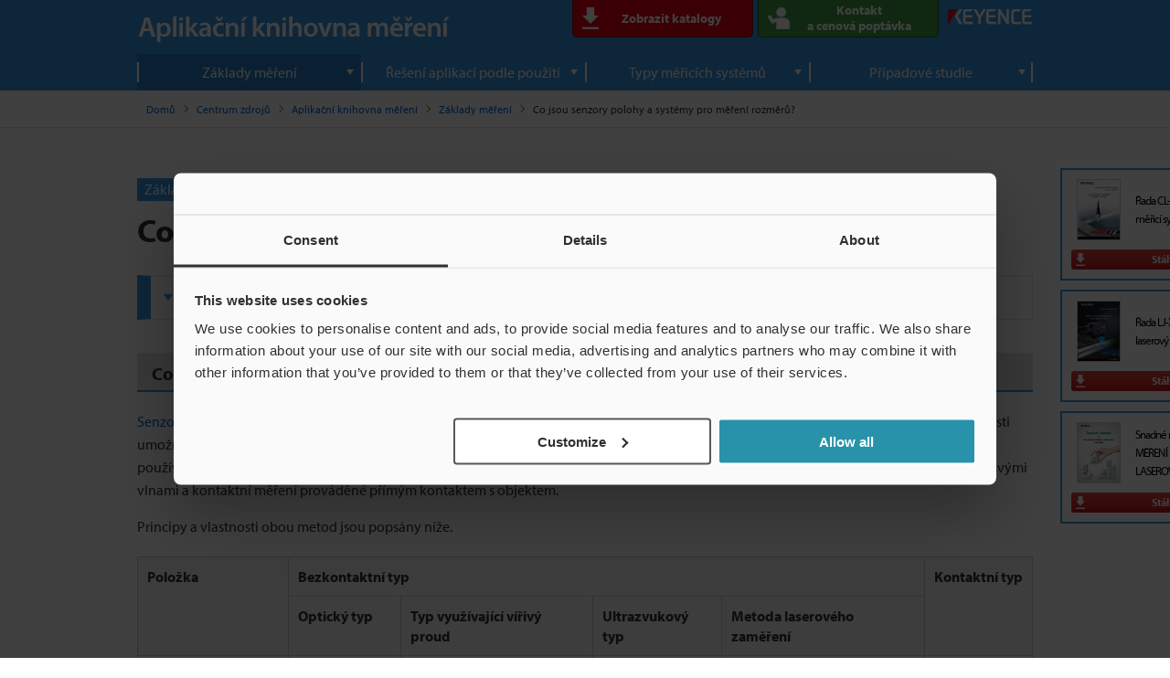

--- FILE ---
content_type: text/html;charset=utf-8
request_url: https://www.keyence.eu/cscz/ss/products/measure/library/basic/products_info.jsp
body_size: 11910
content:
























<!DOCTYPE html>
<html lang="cs">
<head>
<meta http-equiv="X-UA-Compatible" content="IE=edge">
<meta name="viewport" content="width=device-width, initial-scale=1.0">
<meta charset="UTF-8">
<title>Co jsou senzory polohy a systémy pro měření rozměrů? | Základy měření | Aplikační knihovna měření | KEYENCE International Belgium (Čeština)</title>





















<link rel="canonical" href="https://www.keyence.eu/cscz/ss/products/measure/library/basic/products_info.jsp">
<link rel="alternate" hreflang="cs-CZ" href="https://www.keyence.eu/cscz/ss/products/measure/library/basic/products_info.jsp" />
<link rel="alternate" hreflang="en-US" href="https://www.keyence.com/ss/products/measure/library/basic/products_info.jsp" />
<link rel="alternate" hreflang="es-AR" href="https://www.keyence.com.mx/ss/products/measure/library/basic/products_info.jsp" />
<link rel="alternate" hreflang="es-CL" href="https://www.keyence.com.mx/ss/products/measure/library/basic/products_info.jsp" />
<link rel="alternate" hreflang="es-CO" href="https://www.keyence.com.mx/ss/products/measure/library/basic/products_info.jsp" />
<link rel="alternate" hreflang="es-MX" href="https://www.keyence.com.mx/ss/products/measure/library/basic/products_info.jsp" />
<link rel="alternate" hreflang="hu-HU" href="https://www.keyence.eu/huhu/ss/products/measure/library/basic/products_info.jsp" />
<link rel="alternate" hreflang="ja-JP" href="https://www.keyence.co.jp/ss/products/measure/library/basic/products_info.jsp" />
<link rel="alternate" hreflang="ko-KR" href="https://www.keyence.co.kr/ss/products/measure/library/basic/products_info.jsp" />
<link rel="alternate" hreflang="nl-BE" href="https://www.keyence.eu/nlnl/ss/products/measure/library/basic/products_info.jsp" />
<link rel="alternate" hreflang="nl-NL" href="https://www.keyence.eu/nlnl/ss/products/measure/library/basic/products_info.jsp" />
<link rel="alternate" hreflang="pl-PL" href="https://www.keyence.eu/plpl/ss/products/measure/library/basic/products_info.jsp" />
<link rel="alternate" hreflang="sk-SK" href="https://www.keyence.eu/cscz/ss/products/measure/library/basic/products_info.jsp" />
<link rel="alternate" hreflang="zh-Hant-TW" href="https://www.keyence.com.tw/ss/products/measure/library/basic/products_info.jsp" />
<script>
// akam-sw.js install script version 1.3.6
"serviceWorker"in navigator&&"find"in[]&&function(){var e=new Promise(function(e){"complete"===document.readyState||!1?e():(window.addEventListener("load",function(){e()}),setTimeout(function(){"complete"!==document.readyState&&e()},1e4))}),n=window.akamServiceWorkerInvoked,r="1.3.6";if(n)aka3pmLog("akam-setup already invoked");else{window.akamServiceWorkerInvoked=!0,window.aka3pmLog=function(){window.akamServiceWorkerDebug&&console.log.apply(console,arguments)};function o(e){(window.BOOMR_mq=window.BOOMR_mq||[]).push(["addVar",{"sm.sw.s":e,"sm.sw.v":r}])}var i="/akam-sw.js",a=new Map;navigator.serviceWorker.addEventListener("message",function(e){var n,r,o=e.data;if(o.isAka3pm)if(o.command){var i=(n=o.command,(r=a.get(n))&&r.length>0?r.shift():null);i&&i(e.data.response)}else if(o.commandToClient)switch(o.commandToClient){case"enableDebug":window.akamServiceWorkerDebug||(window.akamServiceWorkerDebug=!0,aka3pmLog("Setup script debug enabled via service worker message"),v());break;case"boomerangMQ":o.payload&&(window.BOOMR_mq=window.BOOMR_mq||[]).push(o.payload)}aka3pmLog("akam-sw message: "+JSON.stringify(e.data))});var t=function(e){return new Promise(function(n){var r,o;r=e.command,o=n,a.has(r)||a.set(r,[]),a.get(r).push(o),navigator.serviceWorker.controller&&(e.isAka3pm=!0,navigator.serviceWorker.controller.postMessage(e))})},c=function(e){return t({command:"navTiming",navTiming:e})},s=null,m={},d=function(){var e=i;return s&&(e+="?othersw="+encodeURIComponent(s)),function(e,n){return new Promise(function(r,i){aka3pmLog("Registering service worker with URL: "+e),navigator.serviceWorker.register(e,n).then(function(e){aka3pmLog("ServiceWorker registration successful with scope: ",e.scope),r(e),o(1)}).catch(function(e){aka3pmLog("ServiceWorker registration failed: ",e),o(0),i(e)})})}(e,m)},g=navigator.serviceWorker.__proto__.register;if(navigator.serviceWorker.__proto__.register=function(n,r){return n.includes(i)?g.call(this,n,r):(aka3pmLog("Overriding registration of service worker for: "+n),s=new URL(n,window.location.href),m=r,navigator.serviceWorker.controller?new Promise(function(n,r){var o=navigator.serviceWorker.controller.scriptURL;if(o.includes(i)){var a=encodeURIComponent(s);o.includes(a)?(aka3pmLog("Cancelling registration as we already integrate other SW: "+s),navigator.serviceWorker.getRegistration().then(function(e){n(e)})):e.then(function(){aka3pmLog("Unregistering existing 3pm service worker"),navigator.serviceWorker.getRegistration().then(function(e){e.unregister().then(function(){return d()}).then(function(e){n(e)}).catch(function(e){r(e)})})})}else aka3pmLog("Cancelling registration as we already have akam-sw.js installed"),navigator.serviceWorker.getRegistration().then(function(e){n(e)})}):g.call(this,n,r))},navigator.serviceWorker.controller){var u=navigator.serviceWorker.controller.scriptURL;u.includes("/akam-sw.js")||u.includes("/akam-sw-preprod.js")||u.includes("/threepm-sw.js")||(aka3pmLog("Detected existing service worker. Removing and re-adding inside akam-sw.js"),s=new URL(u,window.location.href),e.then(function(){navigator.serviceWorker.getRegistration().then(function(e){m={scope:e.scope},e.unregister(),d()})}))}else e.then(function(){window.akamServiceWorkerPreprod&&(i="/akam-sw-preprod.js"),d()});if(window.performance){var w=window.performance.timing,l=w.responseEnd-w.responseStart;c(l)}e.then(function(){t({command:"pageLoad"})});var k=!1;function v(){window.akamServiceWorkerDebug&&!k&&(k=!0,aka3pmLog("Initializing debug functions at window scope"),window.aka3pmInjectSwPolicy=function(e){return t({command:"updatePolicy",policy:e})},window.aka3pmDisableInjectedPolicy=function(){return t({command:"disableInjectedPolicy"})},window.aka3pmDeleteInjectedPolicy=function(){return t({command:"deleteInjectedPolicy"})},window.aka3pmGetStateAsync=function(){return t({command:"getState"})},window.aka3pmDumpState=function(){aka3pmGetStateAsync().then(function(e){aka3pmLog(JSON.stringify(e,null,"\t"))})},window.aka3pmInjectTiming=function(e){return c(e)},window.aka3pmUpdatePolicyFromNetwork=function(){return t({command:"pullPolicyFromNetwork"})})}v()}}();</script>
<script src="/cscz/js/common/usersettings.js?var=20250514090915" defer></script>
<script src="/cscz/js/core/jquery-3.7.1.min.js?var=20260127093909"></script>
<script src="/cscz/js/core/jquery-migrate-3.5.2.js?var=20260127093909"></script>
<meta name="description" content="Na této stránce jsou vysvětleny rozdíly mezi senzory polohy a systémy pro měření rozměrů. Aplikační knihovna měření je web společnosti KEYENCE, který nabízí nejrůznější souhrnné informace, jako jsou základní principy, druhy měřících přístrojů a měřících metod. Tyto informace se týkají měření tloušťky, šířky, vnějšího průměru a dalších aspektů.">
























<meta name="format-detection" content="telephone=no">
<link rel="stylesheet" href="/cscz/css/ss/common/reset.css?var=20260127113223">
<link rel="stylesheet" href="/cscz/css/ss/common/utility.css?var=20260127113223">
<link rel="stylesheet" href="/cscz/css/ss/products/measure/library/style.css?var=20260127112724">
<script src="/cscz/js/common/jquery.matchHeight.js?var=20260128160526" defer></script>
<script src="/cscz/js/ss/products/measure/library/common.js?var=20260128160526" defer></script>

<script src="/cscz/js/core/analytics-base.js?var=20260127143542" defer></script>
<script src="/cscz/js/core/analytics-views.js?var=20260127143542" defer></script>










































<script data-cookieconsent="ignore">
dataLayer = (typeof dataLayer != "undefined" ? dataLayer : []);
dataLayer.push({
  "page": "/cscz/ss/products/measure/library/basic/products_info.jsp" + location.search
});

dataLayer.push({
  "signinStat" : "not_signin"
  , "signinf" : "not_signin"
  , "customerID" : ""
  , "emailAddress" : ""
  , "firstName" : ""
  , "lastName" : ""
  , "kgFlag" : "false"



});

document.cookie = "initSigninStat=;path=/";
dataLayer.push({
  "initSigninStat" : "not_signin"
});

function gtag() {
  dataLayer.push(arguments);
}
    gtag('consent', 'default', {
        'ad_personalization': 'denied',
        'ad_storage': 'denied',
        'ad_user_data': 'denied',
        'analytics_storage': 'denied',
        'functionality_storage': 'denied',
        'personalization_storage': 'denied',
        'security_storage': 'granted',
        'wait_for_update': 500,
    });
    gtag("set", "ads_data_redaction", true);
    gtag("set", "url_passthrough", false);
</script>




















<!-- Google Tag Manager -->
<script data-cookieconsent="ignore">(function(w,d,s,l,i){w[l]=w[l]||[];w[l].push({'gtm.start':
new Date().getTime(),event:'gtm.js'});var f=d.getElementsByTagName(s)[0],
j=d.createElement(s),dl=l!='dataLayer'?'&l='+l:'';j.async=true;j.src=
'https://www.googletagmanager.com/gtm.js?id='+i+dl;f.parentNode.insertBefore(j,f);
})(window,document,'script','dataLayer','GTM-598FLF');</script>
<!-- End Google Tag Manager -->




















<script id="Cookiebot" src="https://consent.cookiebot.com/uc.js" data-cbid="96bab5b8-dbcb-42a0-a461-2888f5202c45" data-blockingmode="auto" type="text/javascript" defer></script>
<style type="text/css">
html #CybotCookiebotDialog.CybotEdge #CybotCookiebotDialogPoweredbyCybot, html #CybotCookiebotDialog #CybotCookiebotDialogPoweredbyCybot, html #CybotCookiebotDialog #CybotCookiebotDialogPoweredByText {
    display: none;
}
#CybotCookiebotDialog .CybotCookiebotScrollContainer {
    border-bottom: none !important;
}
</style>






















<link rel="stylesheet" href="https://use.typekit.net/ruu7lpv.css">































































<script type="module">
import { createMessenger } from "/js/userlike/messenger/dist/es/index.js";
(() => {
window.createUserLikeApi = async function () {
    const result = await createMessenger({
        version: 1,
        widgetKey: "d0b105295dd20911ab625685a27491299c1ab578debb400f750e8067b1328814",
    });
    const { api } = result.value;
    return api;
};
(function (win, doc) {
    'use strict';
    const Userlike = (function () {
        const _data = {
            customerID: null,
            emailAddress: null,
            firstName: null,
            lastName: null,
            motive: null,
        };
        let _isSignin = false;
        let _isBlocked = false;
        let _isDelayPopupMaximized = false;
        let _isDelayPopupTimerStarted = false;
        let _isDelayPopupEnabled = true;
        let _isForceMinimized = false;
        const _fn = {};
        const app = {};
        const userlike = win.createUserLikeApi();
        _fn.removeEmptyArr = function (array) {
            return array.filter(function (x) {
                return !(x === null || x === undefined || x === '');
            });
        };
        _fn.makeQueryIntoDict = function () {
            var query;
            var i;
            var l;
            var arr = [];
            var dict = {};
            query = win.location.search.substring(1).split('&');
            query = _fn.removeEmptyArr(query);
            if (query.length) {
                for (i = 0, l = query.length; i < l; i++) {
                    arr = query[i].split('=');
                    if (arr[1]) {
                        dict[arr[0]] = arr[1];
                    } else {
                        dict[arr[0]] = '';
                    }
                }
            }
            return dict;
        };
        _fn.getCookieValue = function (name) {
            const cookies = doc.cookie.split(';');
            if (!name) {
                return false;
            }
            if (!cookies.some((item) => item.trim().startsWith(name + '='))) {
                return false;
            }
            const targetCookie = cookies.find((item) => item.trim().startsWith(name + '='));
            return targetCookie.split('=')[1];
        };
        _fn.isChatDisplayOnlyLoggedInUsers = function () {
            return win.kpi_isChatDisplayOnlyLoggedInUsers;
        };
        _fn.getDelayMS = function () {
            const _dict = _fn.makeQueryIntoDict();
            const _qChatValue = parseInt(_dict.qChat, 10);
            let _delayMS = 0;
            if (win.kpi_usersettings &&
                typeof win.kpi_usersettings.chatWindowDisplayDelay === 'number' &&
                win.kpi_usersettings.chatWindowDisplayDelay > 0
            ) {
                if (win.kpi_usersettings.chatWindowDisplayDelay > 1000) {
                    _delayMS = win.kpi_usersettings.chatWindowDisplayDelay;
                } else {
                    _delayMS = 1000;
                }
            }
            if (!isNaN(_qChatValue)) {
                if (_qChatValue > 0) {
                    _delayMS = _qChatValue * 1000;
                }
            }
            return _delayMS;
        };
        _fn.init = function () {
            if (win.dataLayer && win.dataLayer[1]) {
                if (win.dataLayer[1].customerID) {
                    _data.customerID = win.dataLayer[1].customerID;
                }
                if (win.dataLayer[1].emailAddress) {
                    _data.emailAddress = win.dataLayer[1].emailAddress;
                }
                if (win.dataLayer[1].firstName) {
                    _data.firstName = win.dataLayer[1].firstName;
                }
                if (win.dataLayer[1].lastName) {
                    _data.lastName = win.dataLayer[1].lastName;
                }
                if (win.dataLayer[1].signinStat === 'signin') {
                    _isSignin = true;
                }
                if (win.dataLayer[1].kgFlag === 'true') {
                    _isBlocked = true;
                }
            }
            switch (_fn.getCookieValue('lstMtvId')) {
                case '1':
                    if (_fn.getCookieValue('refAdId')) {
                        _data.motive = 'Campaign ad=' + _fn.getCookieValue('refAdId');
                    }
                    break;
                case '2':
                    if (_fn.getCookieValue('refAwId')) {
                        _data.motive = 'Ads aw=' + _fn.getCookieValue('refAwId');
                    }
                    break;
                case '4':
                    if (_fn.getCookieValue('refExSite')) {
                        _data.motive = 'Ext domain=' + _fn.getCookieValue('refExSite');
                    }
                    break;
                default:
                    break;
            }
        };
        _fn.mount = function () {
            userlike.then((messenger) => {
                messenger.mount();
            });
        };
        _fn.isChatClosed = function () {
            let flag = false;
            for (let i = 0; i < localStorage.length; i++) {
                if (/^uslk_umm/.test(localStorage.key(i))) {
                    const chatStorage = JSON.parse(localStorage.getItem(localStorage.key(i)));
                    if (chatStorage.data &&
                        chatStorage.data.restoreableViewState &&
                        chatStorage.data.restoreableViewState.opened === false
                    ) {
                        flag = true;
                    }
                    break;
                }
            }
            return flag;
        };
        _fn.delayMount = function () {
            const _delayMS = _fn.getDelayMS();
            if (_fn.isChatDisplayOnlyLoggedInUsers() && !_isSignin) {
                return;
            }
            if (_isBlocked) {
                return;
            }
            _fn.sendData();
            if (/\b(Android|iPhone)\b/.test(win.navigator.userAgent)) {
                return;
            }
            win.addEventListener('message', function (event) {
                if (event.origin !== window.location.origin) {
                    return;
                }
                if (event.data.userlikeEventName === 'button_displayed') {
                    if ((_fn.isChatClosed() && !_isForceMinimized && sessionStorage.getItem('hasUslkForceMinimized') !== 'true') || _isDelayPopupMaximized || !_isDelayPopupEnabled) {
                        return;
                    }
                    _isDelayPopupTimerStarted = true;
                    if (_delayMS >= 1000) {
                        win.setTimeout(function () {
                            if (doc.activeElement === doc.body || doc.activeElement === null || doc.activeElement === doc.querySelector('iframe[title="Chat-Button"]')) {
                                if (_isDelayPopupEnabled) {
                                    userlike.then((m) => m.maximize());
                                    _isDelayPopupMaximized = true;
                                    _isDelayPopupTimerStarted = false;
                                }
                            }
                        }, _delayMS);
                    }
                }
            });
        };
        _fn.sendData = function () {
            userlike.then((messenger) => {
                messenger.mount().then(() => {
                    messenger.setCustomData(_data);
                    let subscription = null;
                    const _isChatClosed = _fn.isChatClosed();
                    subscription = messenger.state$.subscribe({
                        next: (state) => {
                            if (state.state === 'maximized') {
                                sessionStorage.removeItem('hasUslkForceMinimized');
                                if (_isDelayPopupTimerStarted && _isDelayPopupEnabled) {
                                    _isDelayPopupEnabled = false;
                                }
                                if (!_isForceMinimized && !_isChatClosed && !_isDelayPopupMaximized && !_isDelayPopupTimerStarted) {
                                    if (sessionStorage.getItem('hasUslkFirstMessage') !== 'true') {
                                        messenger.minimize();
                                        _isForceMinimized = true;
                                        sessionStorage.setItem('hasUslkForceMinimized', 'true');
                                    } else {
                                        subscription?.unsubscribe();
                                    }
                                }
                            }
                        },
                    });
                });
            });
        };
        app.run = function () {
            if (/Trident/.test(win.navigator.userAgent)) {
                return;
            }
            _fn.init();
            _fn.delayMount();
        };
        return app;
    }());
    win.addEventListener('load', function () {
        Userlike.run();
    });
}(window, window.document));
})();
</script>
<script>
userlikeTrackingEvent = function (event_name, global_ctx, session_ctx) {
    if (event_name === 'button_displayed') {
        window.postMessage({userlikeEventName: event_name}, window.location.origin);
    }
    if (event_name === 'contact_first_message') {
        sessionStorage.setItem('hasUslkFirstMessage', 'true');
    }
    window.dataLayer.push({
        event: "Userlike_Chat",
        ChatAction: event_name,
        ChatID: session_ctx.chat_id,
        ChatOperatorID: session_ctx.operator_id,
    });
};
</script>

<script src="/cscz/js/core/suz-bundle.js?var=20260127143542" defer></script>


<script>(window.BOOMR_mq=window.BOOMR_mq||[]).push(["addVar",{"rua.upush":"false","rua.cpush":"false","rua.upre":"false","rua.cpre":"false","rua.uprl":"false","rua.cprl":"false","rua.cprf":"false","rua.trans":"","rua.cook":"false","rua.ims":"false","rua.ufprl":"false","rua.cfprl":"false","rua.isuxp":"false","rua.texp":"norulematch","rua.ceh":"false","rua.ueh":"false","rua.ieh.st":"0"}]);</script>
                              <script>!function(e){var n="https://s.go-mpulse.net/boomerang/";if("False"=="True")e.BOOMR_config=e.BOOMR_config||{},e.BOOMR_config.PageParams=e.BOOMR_config.PageParams||{},e.BOOMR_config.PageParams.pci=!0,n="https://s2.go-mpulse.net/boomerang/";if(window.BOOMR_API_key="5SMRH-9CHT8-EUBBX-Q4Z8R-BTQAQ",function(){function e(){if(!o){var e=document.createElement("script");e.id="boomr-scr-as",e.src=window.BOOMR.url,e.async=!0,i.parentNode.appendChild(e),o=!0}}function t(e){o=!0;var n,t,a,r,d=document,O=window;if(window.BOOMR.snippetMethod=e?"if":"i",t=function(e,n){var t=d.createElement("script");t.id=n||"boomr-if-as",t.src=window.BOOMR.url,BOOMR_lstart=(new Date).getTime(),e=e||d.body,e.appendChild(t)},!window.addEventListener&&window.attachEvent&&navigator.userAgent.match(/MSIE [67]\./))return window.BOOMR.snippetMethod="s",void t(i.parentNode,"boomr-async");a=document.createElement("IFRAME"),a.src="about:blank",a.title="",a.role="presentation",a.loading="eager",r=(a.frameElement||a).style,r.width=0,r.height=0,r.border=0,r.display="none",i.parentNode.appendChild(a);try{O=a.contentWindow,d=O.document.open()}catch(_){n=document.domain,a.src="javascript:var d=document.open();d.domain='"+n+"';void(0);",O=a.contentWindow,d=O.document.open()}if(n)d._boomrl=function(){this.domain=n,t()},d.write("<bo"+"dy onload='document._boomrl();'>");else if(O._boomrl=function(){t()},O.addEventListener)O.addEventListener("load",O._boomrl,!1);else if(O.attachEvent)O.attachEvent("onload",O._boomrl);d.close()}function a(e){window.BOOMR_onload=e&&e.timeStamp||(new Date).getTime()}if(!window.BOOMR||!window.BOOMR.version&&!window.BOOMR.snippetExecuted){window.BOOMR=window.BOOMR||{},window.BOOMR.snippetStart=(new Date).getTime(),window.BOOMR.snippetExecuted=!0,window.BOOMR.snippetVersion=12,window.BOOMR.url=n+"5SMRH-9CHT8-EUBBX-Q4Z8R-BTQAQ";var i=document.currentScript||document.getElementsByTagName("script")[0],o=!1,r=document.createElement("link");if(r.relList&&"function"==typeof r.relList.supports&&r.relList.supports("preload")&&"as"in r)window.BOOMR.snippetMethod="p",r.href=window.BOOMR.url,r.rel="preload",r.as="script",r.addEventListener("load",e),r.addEventListener("error",function(){t(!0)}),setTimeout(function(){if(!o)t(!0)},3e3),BOOMR_lstart=(new Date).getTime(),i.parentNode.appendChild(r);else t(!1);if(window.addEventListener)window.addEventListener("load",a,!1);else if(window.attachEvent)window.attachEvent("onload",a)}}(),"".length>0)if(e&&"performance"in e&&e.performance&&"function"==typeof e.performance.setResourceTimingBufferSize)e.performance.setResourceTimingBufferSize();!function(){if(BOOMR=e.BOOMR||{},BOOMR.plugins=BOOMR.plugins||{},!BOOMR.plugins.AK){var n=""=="true"?1:0,t="",a="aogryoaxhzg4s2l2cnda-f-0172dce71-clientnsv4-s.akamaihd.net",i="false"=="true"?2:1,o={"ak.v":"39","ak.cp":"285651","ak.ai":parseInt("634161",10),"ak.ol":"0","ak.cr":10,"ak.ipv":4,"ak.proto":"h2","ak.rid":"1da09dfd","ak.r":47358,"ak.a2":n,"ak.m":"a","ak.n":"essl","ak.bpcip":"3.141.28.0","ak.cport":40604,"ak.gh":"23.208.24.236","ak.quicv":"","ak.tlsv":"tls1.3","ak.0rtt":"","ak.0rtt.ed":"","ak.csrc":"-","ak.acc":"","ak.t":"1769608006","ak.ak":"hOBiQwZUYzCg5VSAfCLimQ==nQeruyYExK1rAa3zRPQBoQ3OpgOkiRhvbb1js4bIchJ+BQHcGPUcy58btdpfec94zO5MIUZOwHOklZdIYYhYERYBVoXffsVNzzUlmz1vm9+dEg6+jBC1HWLUku6xcQz7Y7zKOL7b3QO9vIWBEtd23BacQBIyEIMSFXYyHvE/mqh1yGeDeNkmMLdJlUtCGNffIsQ+aYag9rZFWmcRyaUQXPo2EqOkxfXbHtv0NPmIQrQzllAeAUnB/zxBV4UB3QFrHdfxS9ojJwhh5xpg4cAEbB5z/UP/hpWpmhlJf9VFdld65YfmGjmGieBfbjiH97Jvj3ai4BMVKVJLs5q4ubBLUxLxP4p/u/0WfFwMRBLdExsIno92k5Hz5FT+s8STlJERbx1EgpX716QdE9wmyyVr/j2SwEy6Z73CZOu1LkyWZH0=","ak.pv":"16","ak.dpoabenc":"","ak.tf":i};if(""!==t)o["ak.ruds"]=t;var r={i:!1,av:function(n){var t="http.initiator";if(n&&(!n[t]||"spa_hard"===n[t]))o["ak.feo"]=void 0!==e.aFeoApplied?1:0,BOOMR.addVar(o)},rv:function(){var e=["ak.bpcip","ak.cport","ak.cr","ak.csrc","ak.gh","ak.ipv","ak.m","ak.n","ak.ol","ak.proto","ak.quicv","ak.tlsv","ak.0rtt","ak.0rtt.ed","ak.r","ak.acc","ak.t","ak.tf"];BOOMR.removeVar(e)}};BOOMR.plugins.AK={akVars:o,akDNSPreFetchDomain:a,init:function(){if(!r.i){var e=BOOMR.subscribe;e("before_beacon",r.av,null,null),e("onbeacon",r.rv,null,null),r.i=!0}return this},is_complete:function(){return!0}}}}()}(window);</script></head>
<body>




















<!-- Google Tag Manager (noscript) -->
<noscript><iframe src="https://www.googletagmanager.com/ns.html?id=GTM-598FLF"
height="0" width="0" style="display:none;visibility:hidden"></iframe></noscript>
<!-- End Google Tag Manager (noscript) -->

<div id="c_basic" class="wrapper p_products_info">
























<header id="header">
<div class="inner">
<p class="site_title"><a href="/cscz/ss/products/measure/library/"><img src="/cscz/Images/ss_library_header_001_1973807.png"  alt="Aplikační knihovna měření"></a></p>
<ul class="list_box">
<li class="btn_download"><a href="/cscz/ss/products/measure/library/download/"><span class="label">Zobrazit katalogy</span></a></li>
<li class="btn_contact"><a href="/cscz/ss/products/measure/library/lp/contact.jsp"><span class="label"><span>Webový</span>Kontakt<br>a cenová poptávka</span></a></li>
<li class="btn_tel js-tel-booth"><a href="#" class="js-tel-button"><span class="label"><span>Telefonní</span>Kontakt<br>a cenová poptávka</span></a>
<div class="js-tel-modal tel_modal">
<div class="js-tel-modal-close bg"></div>
<div class="js-tel-numbers numbers"><i class="js-tel-modal-close close_btn"></i><a href="tel:+420220184700" class="AutoPhoneCall prd-inlineLink">+420 220 184 700</a><span class="TelSlsh">/</span><a href="tel:+421235700100" class="AutoPhoneCall prd-inlineLink">+421 (0) 2 3570 0100</a></div>
</div>
</li>
</ul>
<p class="logo"><a href="/cscz/"><img src="/cscz/img/ss/common/logo_001.png" alt="KEYENCE"></a></p>
<!-- /inner --></div>
<!-- /header --></header>

<div class="follow_header">
<div class="fixed_contents">
























<nav id="globalnav" class="js_accnav js_accnav_only_sp js_sp_menu">
<div class="nav_button js_menu_button"><i>Nabídka</i></div>
<div class="nav_menu">
<div class="nav_inner">
<p class="home_link"><a href="/cscz/ss/products/measure/library/">Aplikační knihovna měření</a></p>
<ul>
<li class="nav_item basic js_accnav_item">
<p class="ac_btn js_accnav_switch"><a href="/cscz/ss/products/measure/library/basic/" class="button"><span class="label">Základy měření</span></a></p>
<div class="megamenu js_accnav_cont">
<div class="nav_list">
<ul class="subpages">
<li class="subpage measurement"><a href="/cscz/ss/products/measure/library/basic/measurement.jsp">Co je měření?</a></li>
<li class="subpage in_offline"><a href="/cscz/ss/products/measure/library/basic/in_offline.jsp">Měření ve výrobním procesu a mimo něj</a></li>
<li class="subpage si"><a href="/cscz/ss/products/measure/library/basic/si.jsp">Mezinárodní soustava jednotek (SI)</a></li>
<li class="subpage tolerance"><a href="/cscz/ss/products/measure/library/basic/tolerance.jsp">Tolerance a přesnost měření</a></li>
<li class="subpage errors"><a href="/cscz/ss/products/measure/library/basic/errors.jsp">Chyby měření</a></li>
<li class="subpage howto_select"><a href="/cscz/ss/products/measure/library/basic/howto_select.jsp">Výběr senzoru polohy nebo měřícího systému</a></li>
<li class="subpage products_info"><a href="/cscz/ss/products/measure/library/basic/products_info.jsp">Co jsou senzory polohy a systémy pro měření rozměrů?</a></li>
<li class="subpage laser_safety"><a href="/cscz/ss/products/measure/library/basic/laser_safety.jsp">Bezpečnostní normy pro lasery a třídy laserů</a></li>
<li class="subpage protection"><a href="/cscz/ss/products/measure/library/basic/protection.jsp">Stupně krytí</a></li>
<li class="subpage calibration"><a href="/cscz/ss/products/measure/library/basic/calibration.jsp">Kalibrace</a></li>
<li class="subpage term"><a href="/cscz/ss/products/measure/library/basic/term.jsp">Důležité pojmy pro výběr měřícího systému</a></li>
</ul>
</div>
</div>
</li>
<li class="nav_item measuring js_accnav_item">
<p class="ac_btn js_accnav_switch"><a href="/cscz/ss/products/measure/library/measuring/" class="button"><span class="label">Řešení aplikací podle použití</span></a></p>
<div class="megamenu js_accnav_cont">
<div class="nav_list">
<dl class="subcategories">
<div class="subcat dimension">
<dt class="catname">Měření rozměrů</dt>
<dd>
<ul class="pagelist">
<li class="subpage"><a href="/cscz/ss/products/measure/library/measuring/thickness.jsp">Tloušťka</a></li>
<li class="subpage"><a href="/cscz/ss/products/measure/library/measuring/width.jsp">Šířka</a></li>
<li class="subpage"><a href="/cscz/ss/products/measure/library/measuring/height.jsp">Výška/rozdíl výšky</a></li>
<li class="subpage"><a href="/cscz/ss/products/measure/library/measuring/out_diameter.jsp">Vnější průměr</a></li>
<li class="subpage"><a href="/cscz/ss/products/measure/library/measuring/angle.jsp">Úhel</a></li>
<li class="subpage"><a href="/cscz/ss/products/measure/library/measuring/in_diameter.jsp">Poloměr/vnitřní průměr</a></li>
</ul>
</dd>
</div>
<div class="subcat displacement">
<dt class="catname">Měření polohy</dt>
<dd>
<ul class="pagelist">
<li class="subpage"><a href="/cscz/ss/products/measure/library/measuring/vibration.jsp">Rozkmit/vibrace</a></li>
<li class="subpage"><a href="/cscz/ss/products/measure/library/measuring/deflection.jsp">Excentricita</a></li>
<li class="subpage"><a href="/cscz/ss/products/measure/library/measuring/stroke.jsp">Zdvih</a></li>
<li class="subpage"><a href="/cscz/ss/products/measure/library/measuring/positioning.jsp">Poloha</a></li>
<li class="subpage"><a href="/cscz/ss/products/measure/library/measuring/meander.jsp">Zvlnění a hrana</a></li>
<li class="subpage"><a href="/cscz/ss/products/measure/library/measuring/gap.jsp">Mezera a vůle</a></li>
</ul>
</dd>
</div>
<div class="subcat profile">
<dt class="catname">Měření profilu</dt>
<dd>
<ul class="pagelist">
<li class="subpage"><a href="/cscz/ss/products/measure/library/measuring/warpage.jsp">Deformace a rovinnost</a></li>
<li class="subpage"><a href="/cscz/ss/products/measure/library/measuring/2d.jsp">2D tvar</a></li>
<li class="subpage"><a href="/cscz/ss/products/measure/library/measuring/3d.jsp">3D tvar</a></li>
</ul>
</dd>
</div>
</dl>
</div>
</div>
</li>
<li class="nav_item type js_accnav_item">
<p class="ac_btn js_accnav_switch"><a href="/cscz/ss/products/measure/library/type/" class="button"><span class="label">Typy měřících systémů</span></a></p>
<div class="megamenu js_accnav_cont">
<div class="nav_list">
<ul class="subpages">
<li class="subpage laser_1d"><a href="/cscz/ss/products/measure/library/type/laser_1d.jsp">1D laserové senzory</a>
<ul class="sublinks">
<li class="subpage"><a href="/cscz/ss/products/measure/library/type/laser_1d.jsp#section2">Triangulační metoda</a></li>
<li class="subpage"><a href="/cscz/ss/products/measure/library/type/laser_1d.jsp#section3">Konfokální metoda</a></li>
<li class="subpage"><a href="/cscz/ss/products/measure/library/type/laser_1d.jsp#section4">Metoda spektrální interference</a></li>
</ul>
</li>
<li class="subpage laser_2d"><a href="/cscz/ss/products/measure/library/type/laser_2d.jsp">2D laserové senzory</a></li>
<li class="subpage optical"><a href="/cscz/ss/products/measure/library/type/optical.jsp">Optický mikrometr s&nbsp;průchozím paprskem</a>
<ul class="sublinks">
<li class="subpage"><a href="/cscz/ss/products/measure/library/type/optical.jsp#section1">1D optický mikrometr</a></li>
<li class="subpage"><a href="/cscz/ss/products/measure/library/type/optical.jsp#section2">1D laserový skenovací mikrometr</a></li>
<li class="subpage"><a href="/cscz/ss/products/measure/library/type/optical.jsp#section3">2D optický mikrometr</a></li>
</ul>
</li>
<li class="subpage inductive"><a href="/cscz/ss/products/measure/library/type/inductive.jsp">Indukční měřicí senzory</a></li>
<li class="subpage ultrasonic"><a href="/cscz/ss/products/measure/library/type/ultrasonic.jsp">Ultrazvukové měřící senzory</a></li>
<li class="subpage contact"><a href="/cscz/ss/products/measure/library/type/contact.jsp">Kontaktní měřicí senzory</a></li>
</ul>
</div>
</div>
</li>
<li class="nav_item application js_accnav_item">
<p class="ac_btn js_accnav_switch"><a href="/cscz/ss/products/measure/library/application/" class="button"><span class="label">Případové studie</span></a></p>
<div class="megamenu js_accnav_cont">
<div class="nav_list">
<ul class="subpages">
<li class="subpage thickness"><a href="/cscz/ss/products/measure/library/application/thickness.jsp">Tloušťka</a></li>
<li class="subpage width"><a href="/cscz/ss/products/measure/library/application/width.jsp">Šířka</a></li>
<li class="subpage height"><a href="/cscz/ss/products/measure/library/application/height.jsp">Výška/rozdíl výšky</a></li>
<li class="subpage out_diameter"><a href="/cscz/ss/products/measure/library/application/out_diameter.jsp">Vnější průměr</a></li>
<li class="subpage angle"><a href="/cscz/ss/products/measure/library/application/angle.jsp">Úhel</a></li>
<li class="subpage in_diameter"><a href="/cscz/ss/products/measure/library/application/in_diameter.jsp">Poloměr/vnitřní průměr</a></li>
<li class="subpage vibration"><a href="/cscz/ss/products/measure/library/application/vibration.jsp">Rozkmit/vibrace</a></li>
<li class="subpage deflection"><a href="/cscz/ss/products/measure/library/application/deflection.jsp">Excentricita</a></li>
<li class="subpage stroke"><a href="/cscz/ss/products/measure/library/application/stroke.jsp">Zdvih</a></li>
<li class="subpage positioning"><a href="/cscz/ss/products/measure/library/application/positioning.jsp">Poloha</a></li>
<li class="subpage warpage"><a href="/cscz/ss/products/measure/library/application/warpage.jsp">Deformace a rovinnost</a></li>
<li class="subpage 2d_3d"><a href="/cscz/ss/products/measure/library/application/2d_3d.jsp">Tvar</a></li>
</ul>
</div>
</div>
</li>
</ul>
</div>
</div>
</nav>







































<div id="breadcrumb">
<ul>
<li><a href="/cscz/">Domů</a></li>
<li><a href="/cscz/solutions/ss/">Centrum zdrojů</a></li>
<li><a href="/cscz/ss/products/measure/library/">Aplikační knihovna měření</a></li>
<li><a href="/cscz/ss/products/measure/library/basic/">Základy měření</a></li>
<li aria-current="true">Co jsou senzory polohy a systémy pro měření rozměrů?</li>
</ul>
</div>





































<script type="application/ld+json">
{
	"@context": "https://schema.org",
	"@type": "BreadcrumbList",
	"itemListElement": [
		{
			"@type": "ListItem",
			"position": 1,
			"name": "Domů",
			"item": "https://www.keyence.eu/cscz/"
		},
		{
			"@type": "ListItem",
			"position": 2,
			"name": "Centrum zdrojů",
			"item": "https://www.keyence.eu/cscz/solutions/ss/"
		},
		{
			"@type": "ListItem",
			"position": 3,
			"name": "Aplikační knihovna měření",
			"item": "https://www.keyence.eu/cscz/ss/products/measure/library/"
		},
		{
			"@type": "ListItem",
			"position": 4,
			"name": "Základy měření",
			"item": "https://www.keyence.eu/cscz/ss/products/measure/library/basic/"
		},
		{
			"@type": "ListItem",
			"position": 5,
			"name": "Co jsou senzory polohy a systémy pro měření rozměrů?"
		}
	]
}
</script>

</div>
</div>
<div id="container" class="site_body">
<main id="main" class="main_contents contents_wrap">
<header class="prt_header_01">
<div class="cat">Základy měření</div>
<h1 class="title">Co jsou senzory polohy a systémy pro měření rozměrů?</h1>
<!-- /prt_header_01 --></header>
<ul class="prt_anchor_list_01">
<li><a href="#section1"><span class="label">Co jsou senzory polohy?</span></a></li>
<li><a href="#section2"><span class="label">Různé aplikace</span></a></li>
<!-- /prt_anchor_list_01 --></ul>
<section class="prt_main_section">
<h2 id="section1" class="prt_header_02">Co jsou senzory polohy?</h2>
<p><a href="/cscz/products/measure/laser-1d/" target="_blank">Senzor polohy</a> slouží k&nbsp;měření vzdálenosti mezi objektem a referenční polohou. Senzory polohy lze použít k&nbsp;měření rozměru a vedle vzdálenosti umožňují zjistit výšku, tloušťku a šířku objektu. Je nezbytné vybrat nejvhodnější vybavení podle použití, požadované přesnosti a prostředí používání. Měření pomocí senzorů polohy lze zařadit do dvou velkých kategorií: bezkontaktní měření světlem nebo magnetickými poli/zvukovými vlnami a kontaktní měření prováděné přímým kontaktem s&nbsp;objektem.</p>
<p>Principy a vlastnosti obou metod jsou popsány níže.</p>
<div class="prt_tbl_frame">
<table class="prt_tbl auto">
<thead>
<tr>
<th rowspan="2">Položka</th>
<th colspan="4">Bezkontaktní typ</th>
<th rowspan="2">Kontaktní typ</th>
</tr>
<tr>
<th>Optický typ</th>
<th>Typ využívající vířivý proud</th>
<th>Ultrazvukový typ</th>
<th>Metoda laserového zaměření</th>
</tr>
</thead>
<tbody>
<tr>
<th>Objekty detekce</th>
<td>Většina objektů</td>
<td>Kov</td>
<td>Většina objektů</td>
<td>Většina objektů</td>
<td>Pevná látka</td>
</tr>
<tr>
<th>Vzdálenost měření</th>
<td>Normální</td>
<td>Krátká</td>
<td>Dlouhá</td>
<td>Krátká</td>
<td>Krátká</td>
</tr>
<tr>
<th>Přesnost</th>
<td>Vysoká</td>
<td>Vysoká</td>
<td>Nízká</td>
<td>Vysoká</td>
<td>Vysoká</td>
</tr>
<tr>
<th>Rychlost odezvy</th>
<td>Rychlá</td>
<td>Rychlá</td>
<td>Pomalá</td>
<td>Normální</td>
<td>Pomalá</td>
</tr>
<tr>
<th>Prach, voda, olej atd.</th>
<td>Normální</td>
<td>Silné</td>
<td>Normální</td>
<td>Normální</td>
<td>Silné</td>
</tr>
<tr>
<th>Měřený povrch</th>
<td>Malé</td>
<td>Normální</td>
<td>Velké</td>
<td>Malé</td>
<td>Malé</td>
</tr>
</tbody>
<!-- /prt_tbl --></table>
<!-- /prt_tbl_frame --></div>
<!-- /prt_main_section --></section>
<section class="prt_main_section">
<h2 id="section2" class="prt_header_02">Různé aplikace</h2>
<p>Senzory polohy slouží k&nbsp;nejrůznějším účelům. Níže je uvedeno několik příkladů.</p>
<table class="prt_rsp_tbl auto spmode_txt type_02">
<thead>
<tr>
<th>Záměr</th>
<th>Příklad</th>
</tr>
</thead>
<tbody>
<tr>
<th>Tloušťka</th>
<td>Měření s&nbsp;cílem zjistit, zda je tloušťka válcovaných plechů rovnoměrná, zda je tloušťka vrstveného skla v&nbsp;rámci norem atd.</td>
</tr>
<tr>
<th>Výška a schody</th>
<td>Měření s&nbsp;cílem zjistit, zda je výška zarovnaných desek plošných spojů rovnoměrná a zda se na čipech sestavených na deskách plošných spojů nenacházejí neobvyklé schody.</td>
</tr>
<tr>
<th>Vnější průměr</th>
<td>Měření vnějšího průměru masově vyráběných válcových součástí za účelem zjištění jejich přijatelnosti.</td>
</tr>
<tr>
<th>Deformace a rovinnost</th>
<td>Měření s&nbsp;cílem zjistit, zda je skleněný substrát zdeformovaný, zda je leštěná kovová součást rovná, atd.</td>
</tr>
<tr>
<th>Zdvih a poloha</th>
<td>Měření velikosti zdvihu kamerového modulu, zjištění, zda byl objekt přemístěn do správné polohy v&nbsp;zařízení provádějícím jeho zpracování, apod.</td>
</tr>
<tr>
<th>3D tvar</th>
<td>Kromě kontroly deformace součástí také měření deformace ve všech směrech na rovném povrchu, nikoliv jen v&nbsp;jedné linii.</td>
</tr>
</tbody>
<!-- /prt_rsp_tbl --></table>
<section class="prt_sub_section">
<h3 class="prt_header_03">Reflexní modely</h3>
<table class="prt_rsp_tbl auto spmode_txt type_02">
<thead>
<tr>
<th>Fotoelektrický snímač (pohybové čidlo)</th>
<th>Senzor polohy</th>
</tr>
</thead>
<tbody>
<tr>
<td data-label="Fotoelektrický snímač (pohybové čidlo)">
<div class="prt_figure_01"><img src="/cscz/Images/ss_library_b_products_info_001_1975201.gif"  alt=""></div>
</td>
<td data-label="Senzor polohy">
<div class="prt_figure_01"><img src="/cscz/Images/ss_library_b_products_info_002_1975202.gif"  alt=""></div>
</td>
</tr>
</tbody>
<!-- /prt_rsp_tbl --></table>
<!-- /prt_sub_section --></section>
<section class="prt_sub_section">
<h3 class="prt_header_03">Průchozí paprsek</h3>
<table class="prt_rsp_tbl auto spmode_txt type_02">
<thead>
<tr>
<th>Fotoelektrický snímač (pohybové čidlo)</th>
<th>Senzor polohy</th>
</tr>
</thead>
<tbody>
<tr>
<td data-label="Fotoelektrický snímač (pohybové čidlo)">
<div class="prt_figure_01"><img src="/cscz/Images/ss_library_b_products_info_003_1975203.gif"  alt=""></div>
</td>
<td data-label="Senzor polohy">
<div class="prt_figure_01"><img src="/cscz/Images/ss_library_b_products_info_004_1975204.gif"  alt=""></div>
</td>
</tr>
</tbody>
<!-- /prt_rsp_tbl --></table>
<!-- /prt_sub_section --></section>
<!-- /prt_main_section --></section>
<ul class="pager">
<li class="prev"><a href="/cscz/ss/products/measure/library/basic/howto_select.jsp">
<div class="label"><span>Základy měření</span><strong>Výběr senzoru polohy nebo měřícího systému</strong></div>
</a></li>
<li class="next"><a href="/cscz/ss/products/measure/library/basic/laser_safety.jsp">
<div class="label"><span>Základy měření</span><strong>Bezpečnostní normy pro lasery a třídy laserů</strong></div>
</a></li>
<!-- /pager --></ul>
<p class="back_index"><a href="/cscz/ss/products/measure/library/">REJSTŘÍK</a></p>

























<div class="cv_area"><a href="/cscz/download/download/confirmation/?dlAssetId=AS_103440&dlAssetId=AS_102013&dlAssetId=AS_71563">
<figure class="banner">
<div class="thumb"><img src="/cscz/img/asset/AS_103440_L.jpg" alt=""></div>
<figcaption>
<p class="lead">Nezbytné informace o měření a tipy pro výběr nejvhodnějšího měřícího systému.</p>
<p class="text">Kromě představení měřících systémů tato příručka podrobně popisuje nejlepší metody pro měření tloušťky, vnějších průměrů, tvaru a dalších veličin.</p>
<p class="button"><span class="ss_download_btn type01 icon01"><span class="txt01">Stáhnout</span></span></p>
</figcaption>
</figure>
</a></div>


</main>
</div>
























<div class="cv_right pc_view cv_right_001 js_follow_right">
<ul class="series_list">

<li><a href="/cscz/download/download/confirmation/?dlAssetId=AS_115254">
<div class="banner document">
<figure class="thumb">
<div class="image"><img src="/cscz/img/asset/AS_142826_S.jpg" alt=""></div>
<figcaption class="name">Řada CL-3000 Konfokální měřicí systém Katalog</figcaption>
</figure>
<div class="button">
<div class="ss_download_btn type03 icon02 bnr"><span class="txt05">Stáhnout</span></div>
</div>
</div>
</a></li>


<li><a href="/cscz/download/download/confirmation/?dlAssetId=AS_121841">
<div class="banner document">
<figure class="thumb">
<div class="image"><img src="/cscz/img/asset/AS_151425_S.jpg" alt=""></div>
<figcaption class="name">Řada LJ-X8000 2D/3D laserový skener Katalog</figcaption>
</figure>
<div class="button">
<div class="ss_download_btn type03 icon02 bnr"><span class="txt05">Stáhnout</span></div>
</div>
</div>
</a></li>


<li><a href="/cscz/download/download/confirmation/?dlAssetId=AS_103440">
<div class="banner document">
<figure class="thumb">
<div class="image"><img src="/cscz/img/asset/AS_103440_S.jpg" alt=""></div>
<figcaption class="name">Snadné měření TIPY - PRO MĚŘENÍ POMOCÍ LASEROVÝCH SYSTÉMŮ</figcaption>
</figure>
<div class="button">
<div class="ss_download_btn type03 icon02 bnr"><span class="txt05">Stáhnout</span></div>
</div>
</div>
</a></li>

</ul>
<!-- /cv_right --></div>

























<div id="cv_contact" class="js_follow_under">
<div class="fixed_wrapper">
<div id="pagetop"><a href="#"></a></div>
<div class="inner">
<p><a href="tel:+420220184700" class="AutoPhoneCall prd-inlineLink">+420 220 184 700</a><span class="TelSlsh">/</span><a href="tel:+421235700100" class="AutoPhoneCall prd-inlineLink">+421 (0) 2 3570 0100</a></p>
<ul>
<li class="catalog"><a href="/cscz/ss/products/measure/library/download/"><i></i><span>Zobrazit katalogy</span></a></li>
<li class="contact"><a href="/cscz/ss/products/measure/library/lp/contact.jsp"><i></i><span>Kontakt<br>a cenová poptávka</span></a></li>
</ul>
</div>
</div>
<!-- /cv_contact --></div>

























<footer id="footer" class="sitemap_general">























<div class="ss_footer_sitemap">
<div class="map_list">
<p class="map_list_ttl"><a href="/cscz/products/">Nabídka produktů</a></p>
<ul class="map_list_content">

<li><a href="/cscz/products/sensor/">Senzory</a></li>

<li><a href="/cscz/products/measure/">Měřicí senzory</a></li>

<li><a href="/cscz/products/vision/">Strojové vidění</a></li>

<li><a href="/cscz/products/process/">Ovládací prvky procesu / procesní senzory</a></li>

<li><a href="/cscz/products/safety/">Bezpečnost</a></li>

<li><a href="/cscz/products/microscope/">Mikroskopy</a></li>

<li><a href="/cscz/products/measure-sys/">Optické měřicí systémy</a></li>

<li><a href="/cscz/products/3d-measure/">3D Měřicí systémy</a></li>

<li><a href="/cscz/products/controls/">Ovládací prvky</a></li>

<li><a href="/cscz/products/marker/">Systémy laserového značení / Kontinuální inkoustové tiskárny</a></li>

<li><a href="/cscz/products/barcode/">Čtečky čárových kódů</a></li>

<li><a href="/cscz/products/mobile-computers/">Ruční terminály</a></li>

<li><a href="/cscz/products/static/">Eliminátory elektrostatického náboje / ionizátory</a></li>

</ul>
<!-- / .map_list --></div>
<!-- / .ss_footer_sitemap --></div>

<div class="copy">
<div class="inner">
<ul>
<li><a href="/cscz/about-us/">O&nbsp;nás</a></li>
<li><a href="/cscz/privacy/">Ochrana osobních údajů</a></li>
<li><a href="/cscz/">KEYENCE</a></li>
</ul>
<p>Copyright (C) 2026  KEYENCE CORPORATION. All Rights Reserved.</p>
<!-- /inner --></div>
<!-- /copy --></div>
<!-- /footer --></footer>

</div>






















<span id="suz_pageId" style="display: none;">tcm:121-1975205-64</span>
</body>
</html>


--- FILE ---
content_type: text/css
request_url: https://www.keyence.eu/cscz/css/ss/products/measure/library/style.css?var=20260127112724
body_size: 21446
content:
@charset "UTF-8";

/* General
------------------------------ */
body {
  min-width: 0;
  font-family: myriad-pro, Roboto, helvetica, Arial, meiryo, sans-serif;
  -webkit-font-smoothing: antialiased;
  -moz-osx-font-smoothing: grayscale;
  -webkit-text-size-adjust: 100%;
  text-size-adjust: 100%;
}

main {
  display: block;
}

.wrapper {
  position: relative;
  overflow: hidden;
  background: #fff;
  line-height: 1.6;
  transform: none !important;
}

.wrapper img {
  max-width: 100%;
  height: auto;
  vertical-align: bottom;
}

.wrapper a {
  transition: none;
}

.js_highlight_words {
  display: inline-block;
  padding: 0 2px;
  background: #ff9;
  color: #333;
}

.contents_wrap {
  box-sizing: content-box;
  margin: 0 auto;
  padding: 0 15px;
  max-width: 980px;
}

/* Header
------------------------------- */
#header {
  width: 100%;
  background: #3998e5;
}

#header .inner {
  display: flex;
  flex-wrap: nowrap;
  justify-content: flex-start;
  align-items: flex-start;
  box-sizing: content-box;
  margin: 0 auto;
  padding: 0 15px;
  max-width: 980px;
}

#header .site_title {
  flex: 0 0 450px;
  margin-right: auto;
}

#header .site_title img {
  max-width: 100%;
  height: auto;
}

#header a {
  text-decoration: none;
}

#header .list_box {
  display: flex;
  flex-wrap: nowrap;
  justify-content: space-between;
  flex: 0 0 401px;
}

#header .list_box li {
  flex: 0 0 198px;
  min-height: 38px;
}

#header .list_box li a {
  display: flex;
  padding: 0 10px;
  width: 100%;
  height: 100%;
  color: #fff;
  table-layout: fixed;
  vertical-align: middle;
  font-weight: bold;
  font-size: 14px;
  line-height: 1.25;
}

#header .list_box li a::before {
  display: block;
  background-position: center;
  background-size: 100% auto;
  background-repeat: no-repeat;
  content: "";
  vertical-align: middle;
}

#header .list_box li a .label {
  display: flex;
  justify-content: center;
  align-items: center;
  flex: 1;
  padding: 3px 4px;
  vertical-align: middle;
  text-align: center;
}

#header .list_box li a .label>span {
  display: none;
  font-weight: bold;
}

#header .list_box .btn_download {
  margin-right: 5px;
  border: 1px solid #5e1f19;
  border-top: none;
  border-radius: 0 0 5px 5px;
  background-color: #e60012;
}

#header .list_box .btn_download a::before {
  width: 18px;
  background-image: url(../../../../../img/ss/common/bg_icon_dl_001.png);
}

#header .list_box .btn_contact {
  border: 1px solid #1a5f20;
  border-top: none;
  border-radius: 0 0 5px 5px;
  background-color: #41a147;
}

#header .list_box .btn_contact a::before {
  width: 24px;
  background-image: url(../../../../../img/ss/common/bg_icon_contact_001.png);
}

#header .list_box .btn_tel {
  display: none;
  background-color: #00284a;
}

#header .list_box .btn_tel a::before {
  background-image: url(../../../../../img/ss/common/bg_icon_tel_001.png);
}

#header .logo {
  flex: 0 0 93px;
  margin-left: 10px;
  line-height: 1;
}

#header .logo a {
  display: inline-block;
  padding: 10px 0 0;
}

#header .logo a img {
  max-width: 100%;
  height: auto;
}

#header {
  position: relative;
  z-index: 1000;
}

#header .site_title {
  padding: 15px 0 10px;
}

/* Globalnav
-------------------------- */
#globalnav {
  background: #3998e5;
  font-size: 16px;
}

#globalnav sup {
  vertical-align: super;
  font-size: smaller;
  line-height: 1;
}

#globalnav sub {
  vertical-align: sub;
  font-size: smaller;
}

#globalnav .js_menu_button {
  font-size: 0;
}

#globalnav .nav_menu {
  margin: 0 auto;
  max-width: 980px;
}

/* Breadcrumbs
--------------------------- */
#breadcrumb {
  padding: 9px 0;
  background: #eaf0f7;
}

#breadcrumb a {
  color: #06c;
  text-decoration: none;
}

#breadcrumb a:hover {
  text-decoration: underline;
}

#breadcrumb ul,
#breadcrumb ol {
  box-sizing: content-box;
  margin: 0 auto;
  padding: 0 15px;
  max-width: 960px;
  text-align: left;
}

#breadcrumb li {
  display: inline-block;
  color: #333;
  font-size: 12px;
}

#breadcrumb li::after {
  display: inline-block;
  margin: 0 7px;
  width: 6px;
  height: 6px;
  border-top: 1px solid #6a6a6a;
  border-right: 1px solid #6a6a6a;
  content: "";
  vertical-align: 2px;
  transition: all 0.3s;
  transform: rotate(45deg);
}

#breadcrumb li:last-child {
  padding-right: 0;
}

#breadcrumb li:last-child::after {
  display: none;
}

#breadcrumb {
  border-bottom: 1px solid #e4e4e4;
  background: #fff;
}

/* Container
--------------------------- */
#container {
  position: relative;
  padding: 40px 0 100px;
}

/* Pager
-------------------------- */
#container .pager {
  display: flex;
  flex-wrap: nowrap;
  justify-content: space-between;
  overflow: hidden;
  margin: 50px 0 0;
  width: 100%;
  height: auto;
  border-top: 1px solid #e3e3e3;
  border-bottom: 1px solid #e3e3e3;
  word-wrap: break-word;
}

#container .pager li {
  position: relative;
  display: block;
  flex: 1 1 50%;
  width: 50%;
  border-left: 1px solid #e3e3e3;
}

#container .pager li a {
  position: relative;
  display: table;
  width: 100%;
  height: 100%;
  background-repeat: no-repeat;
  text-decoration: none;
  opacity: 1;
}

#container .pager li a .label {
  display: table-cell;
  padding: 16px;
}

#container .pager li a .label::before {
  position: absolute;
  top: 8px;
  bottom: 8px;
  display: block;
  width: 23px;
  background-color: #3998e5;
  background-repeat: no-repeat;
  content: "";
}

#container .pager li a .label>strong {
  display: block;
  color: #3998e5;
  text-decoration: none;
  font-weight: bold;
  font-size: 16px;
  line-height: 1.6;
}

#container .pager li a .label>span {
  display: block;
  color: #333;
  text-decoration: none;
  font-size: 14px;
}

#container .pager li a:hover {
  background-color: #e0f4ff;
  opacity: 1;
}

#container .pager li:first-child {
  border-left: none;
}

#container .pager .prev {
  float: left;
}

#container .pager .prev a .label {
  padding-left: 55px;
}

#container .pager .prev a .label::before {
  left: 0;
  background-image: url(../../../../../img/ss/common/bg_pager_001.png);
  background-position: 3px center;
}

#container .pager .next {
  float: right;
  text-align: right;
}

#container .pager .next a .label {
  padding-right: 55px;
}

#container .pager .next a .label::before {
  right: 0;
  background-image: url(../../../../../img/ss/common/bg_pager_002.png);
  background-position: 5px center;
}

#container .back_index {
  margin: 0;
  padding: 15px 0;
  border-bottom: 1px solid #e3e3e3;
  text-align: center;
  font-size: 14px;
  line-height: inherit;
}

#container .back_index a {
  position: relative;
  display: inline-block;
  padding-left: 20px;
  color: #333;
  text-align: left;
  text-decoration: none;
}

#container .back_index a::before {
  position: absolute;
  top: 0.15em;
  left: 0;
  width: 16px;
  height: 17px;
  background: #3998e5 url(../../../../../img/ss/common/bg_pager_003.png) no-repeat center;
  content: "";
  line-height: 1.6;
}

#container .back_index a:hover {
  text-decoration: underline;
  opacity: 1;
}

/* CV Bottom
------------------------------- */
#cv_contact {
  position: relative;
  width: 100%;
  height: 68px;
}

#cv_contact a {
  text-decoration: none;
}

#cv_contact .fixed_wrapper {
  position: relative;
  padding: 9px 0 8px;
  width: 100%;
  height: 68px;
  background: #3998e5;
}

#cv_contact .fixed_wrapper .inner {
  display: flex;
  justify-content: space-between;
  align-items: center;
  overflow: hidden;
  box-sizing: content-box;
  margin: 0 auto;
  padding: 0 15px;
  max-width: 980px;
}

#cv_contact .fixed_wrapper .inner p {
  display: flex;
  flex-direction: column;
  justify-content: center;
  align-items: flex-start;
  flex: 1 1 420px;
}

#cv_contact .fixed_wrapper .inner p a {
  display: inline-block;
  color: #fff;
  vertical-align: bottom;
  text-decoration: none;
  font-weight: bold;
  font-size: 24px;
  line-height: 1;
  opacity: 1;
  cursor: default;
}

#cv_contact .fixed_wrapper .inner .TelSlsh {
  display: none;
}

#cv_contact .fixed_wrapper .inner p img {
  max-width: 100%;
  height: auto;
}

#cv_contact .fixed_wrapper .inner ul {
  display: flex;
  justify-content: flex-end;
  flex: 0 0 465px;
}

#cv_contact .fixed_wrapper .inner li {
  display: table;
  margin: 0 0 0 5px;
  width: 230px;
  height: 46px;
  vertical-align: middle;
}

#cv_contact .fixed_wrapper .inner li:first-child {
  margin: 0;
}

#cv_contact .fixed_wrapper .inner li a {
  display: table-cell;
  color: #fff;
  font-size: 16px;
  line-height: 1;
  transition: none;
}

#cv_contact .fixed_wrapper .inner li a i {
  position: relative;
  display: inline-block;
  width: 44px;
  height: 46px;
  vertical-align: middle;
}

#cv_contact .fixed_wrapper .inner li a i::before {
  position: absolute;
  top: 50%;
  left: 50%;
  content: "";
  transform: translate(-50%, -50%);
}

#cv_contact .fixed_wrapper .inner li span {
  display: inline-block;
  margin-top: 2px;
  width: calc(100% - 44px);
  vertical-align: middle;
  text-align: center;
  font-weight: bold;
}

#cv_contact .fixed_wrapper .inner .catalog {
  border: 1px solid #5e1f19;
  background: #e60012;
}

#cv_contact .fixed_wrapper .inner .catalog a span {
  margin-left: -4.8%;
}

#cv_contact .fixed_wrapper .inner .catalog a i::before {
  width: 18px;
  height: 24px;
  background: url(../../../../../img/ss/common/bg_icon_dl_001.png) no-repeat center;
}

#cv_contact .fixed_wrapper .inner .contact {
  border: 1px solid #1a5f20;
  background: #41a147;
}

#cv_contact .fixed_wrapper .inner .contact a span {
  margin-left: -3.8%;
}

#cv_contact .fixed_wrapper .inner .contact a i::before {
  width: 24px;
  height: 24px;
  background: url(../../../../../img/ss/common/bg_icon_contact_001.png) no-repeat center;
}

#cv_contact #pagetop {
  position: absolute;
  top: -71px;
  right: 50%;
  margin: 0 -590px 0 0;
  width: 50px;
}

#cv_contact #pagetop a {
  position: relative;
  display: inline-block;
  width: 51px;
  height: 51px;
  background: #3998e5;
  transition: none;
}

#cv_contact #pagetop a::before {
  position: absolute;
  top: 50%;
  left: 31.37255%;
  display: block;
  margin-top: -5px;
  width: 20px;
  height: 20px;
  background: #fff;
  content: "";
  transform: rotate(45deg);
}

#cv_contact #pagetop a::after {
  position: absolute;
  top: 50%;
  left: 31.37255%;
  display: block;
  margin-top: 1px;
  width: 20px;
  height: 20px;
  background: #3998e5;
  content: "";
  transform: rotate(45deg);
}

#cv_contact #pagetop a:hover {
  opacity: 0.7 !important;
}

#cv_contact.fixed .fixed_wrapper {
  position: fixed;
  bottom: -1px;
  left: 0;
  z-index: 10000;
}

#cv_contact.fixed.hidden .fixed_wrapper {
  display: none;
}

/* Footer
------------------------------- */
#footer .inner {
  box-sizing: content-box;
  margin: 0 auto;
  padding: 0 15px;
  max-width: 980px;
}

#footer .inner::after {
  display: block;
  visibility: hidden;
  clear: both;
  height: 0;
  content: "";
  font-size: 0;
}

#footer .copy {
  padding: 20px 0;
  background-color: #fff;
}

#footer .copy a {
  text-decoration: none;
}

#footer .copy p {
  float: left;
  width: 50%;
  color: #333;
  font-size: 12px;
}

#footer .copy ul {
  float: right;
  width: 50%;
  text-align: right;
}

#footer .copy ul li {
  display: inline-block;
  padding: 0 12px;
  border-right: solid 1px #333;
}

#footer .copy ul li:last-child {
  border-right: none;
}

#footer .copy ul li a {
  color: #333;
  font-size: 12px;
  opacity: 1;
}

#footer .copy ul li a:hover {
  text-decoration: underline;
}

/* Main Contents
--------------------------------- */
.main_contents {
  color: #333;
  font-size: 16px;
}

.main_contents p {
  margin: 15px 0;
}

.main_contents a {
  color: #06c;
  text-decoration: none;
  opacity: 1;
}

.main_contents a span {
  text-decoration: inherit;
}

.main_contents a:hover {
  text-decoration: underline;
}

.main_contents .ss_download_btn,
.main_contents .prt_series_btn {
  text-decoration: none;
}

.main_contents .ss_download_btn:hover,
.main_contents .prt_series_btn:hover {
  text-decoration: none;
  opacity: 0.7;
}

.main_contents>*:last-child {
  margin-bottom: 0;
}

/* CV Right
------------------------------- */
.cv_right {
  position: absolute;
  top: 184px;
  left: 50%;
  margin: 0 0 320px 520px;
  width: 230px;
}

.cv_right a,
.cv_right .banner {
  display: block;
}

.cv_right a {
  background: #fff;
  opacity: 1;
}

.cv_right .banner {
  overflow: hidden;
  width: 230px;
  background: #fff;
}

.cv_right a:hover .banner {
  opacity: 0.7;
}

.cv_right .ss_download_btn.bnr {
  padding: 0 5px;
  height: 22px;
  border-radius: 3px;
}

.cv_right .ss_download_btn.bnr .txt05 {
  padding: 2px 0 2px 17px;
  background-size: 10px auto;
}

.cv_right .banner {
  border: 2px solid #3998e5;
}

.cv_right .thumb {
  display: table;
  width: 100%;
  table-layout: fixed;
}

.cv_right .thumb .image,
.cv_right .thumb .name {
  display: table-cell;
  vertical-align: middle;
}

.cv_right .thumb .image {
  padding: 10px 10px 0;
  width: 80px;
  text-align: center;
}

.cv_right .thumb .name {
  padding: 10px 10px 0 0;
  color: #000;
  letter-spacing: -1px;
  font-size: 13px;
  line-height: 1.6;
}

.cv_right .thumb .name strong {
  color: #070707;
  font-weight: bold;
  font-size: 14px;
  line-height: 1.2;
}

.cv_right .document .thumb .image img {
  border: 1px solid #ccc;
}

.cv_right .catalog .thumb .image {
  padding: 0;
  width: 90px;
}

.cv_right .button {
  padding: 10px;
}

.cv_right .ss_download_btn.bnr {
  max-width: none;
}

.cv_right .asset_bnr {
  margin: 0 0 10px;
}

.cv_right .asset_bnr .caption {
  padding: 5px 5px 4px;
  background: #3998e5;
  color: #fff;
  text-align: center;
  font-weight: bold;
  font-size: 15px;
  line-height: 1.5;
}

.cv_right .series_list li {
  margin: 10px 0 0;
}

.cv_right .series_list .banner {
  border-width: 2px;
}

.cv_right .series_list:first-child li:first-child {
  margin-top: 0;
}

/* CV Area
------------------------------- */
.cv_area {
  margin: 40px auto 0;
  max-width: 780px;
}

.cv_area a {
  display: block;
  color: #333;
  text-decoration: none;
}

.cv_area a:hover {
  text-decoration: none;
  opacity: 0.7;
}

.cv_area .banner {
  display: flex;
  justify-content: space-between;
  padding: 24px;
  border: 2px solid #3998e5;
}

.cv_area .thumb {
  order: 1;
  flex: 1 0 144px;
  box-sizing: content-box;
  padding: 0 16px;
}

.cv_area .lead {
  margin: 0 0 16px;
  padding: 0 0 8px;
  border-bottom: 1px solid #3998e5;
  font-weight: bold;
  font-size: 18px;
  line-height: 1.4;
}

.cv_area .button .ss_download_btn {
  opacity: 1;
}

.cv_area .button .ss_download_btn:hover {
  opacity: 1;
}

.cv_area .ss_download_btn .txt01 {
  padding-right: 30px;
}

/* Products List
------------------------------- */
.products_list_wrap {
  margin: 40px auto 20px;
  max-width: 980px;
}

.products_list_wrap .products_list_ttl {
  margin-bottom: 15px;
  padding-bottom: 5px;
  border-bottom: 1px solid #333;
  color: #333;
  font-weight: bold;
  font-size: 17px;
}

.products_list_wrap .products_list {
  display: flex;
  flex-wrap: wrap;
}

.products_list_wrap .products_list .products_list_item {
  padding-bottom: 10px;
  font-size: 15px;
}

.products_list_wrap .products_list .products_list_item:not(:last-child) {
  padding-right: 30px;
}

.products_list_wrap .products_list .products_list_item a {
  position: relative;
  display: block;
  padding-left: 18px;
  color: #0645ad;
}

.products_list_wrap .products_list .products_list_item a::before {
  position: absolute;
  top: 0.65em;
  left: 0;
  width: 4px;
  height: 4px;
  border-top: 1px solid #333;
  border-right: 1px solid #333;
  content: "";
  transform: rotate(45deg);
  transform-origin: top right;
}

/* Modules
------------------------------- */
.prt_main_section {
  margin: 30px 0 60px;
}

.prt_sub_section {
  margin: 30px 0 40px;
}

.prt_header_01 {
  margin: 0 0 30px;
  font-weight: bold;
  font-size: 36px;
  line-height: 1.11;
}

.prt_header_01 .cat {
  display: inline-block;
  margin: 0 0 12px;
  padding: 4px 8px;
  background-color: #3998e5;
  color: #fff;
  font-weight: normal;
  font-size: 16px;
}

.prt_header_01 small {
  display: inline-block;
  font-size: smaller;
}

.prt_header_02 {
  position: relative;
  margin: 20px 0;
  padding: 12px 16px 8px;
  border-bottom: 2px solid #3998e5;
  background: #e3e3e3;
  font-weight: bold;
  font-size: 20px;
  line-height: 1.091;
}

.prt_header_03 {
  margin: 20px 0;
  padding: 2px 10px 0;
  border-left: 4px solid #3998e5;
  font-weight: bold;
  font-size: 18px;
  line-height: 1.091;
}

.prt_header_04 {
  margin: 10px 0 14px;
  padding: 0 0 6px;
  border-bottom: 1px solid #ccc;
  font-weight: bold;
  font-size: 18px;
  line-height: 1.6;
}

.prt_header_05 {
  margin: 10px 0;
  font-weight: bold;
  font-size: 18px;
  line-height: 1.444;
}

.prt_lead_01 {
  color: #3998e5;
  font-weight: bold;
  font-size: 20px;
}

.prt_lead_02 {
  color: #a30006;
  font-weight: bold;
  font-size: 20px;
}

.prt_alpha_list_02.caption {
  text-align: center;
}

.prt_inblock {
  display: inline-block;
}

.prt_bold,
strong {
  font-weight: bold;
}

.prt_small {
  font-size: 13px;
}

.prt_red {
  color: #a30006;
}

.prt_linktext_01 {
  margin: 15px 0;
  text-align: right;
}

.prt_linktext_01.left {
  text-align: left;
}

.prt_linktext_01 p {
  margin: 0;
}

.prt_linktext_01 a {
  position: relative;
  display: inline-block;
  padding: 0 0 0 10px;
  vertical-align: bottom;
  text-align: left;
  text-decoration: none;
  line-height: 1.4;
}

.prt_linktext_01 a::before {
  position: absolute;
  top: 0.36em;
  left: 0;
  width: 0;
  height: 0;
  border-width: 5px;
  border-style: solid;
  border-color: transparent transparent transparent #3998e5;
  content: "";
}

.prt_linktext_01 a:hover {
  text-decoration: underline;
}

.prt_note_01 {
  padding-left: 1em;
  text-align: left;
  text-indent: -1em;
  font-size: 14px;
  line-height: 1.615;
}

.prt_note_01::before {
  margin-right: 0.5em;
  content: "*";
}

.prt_sup,
.main_contents sup {
  vertical-align: super;
  font-size: smaller;
  line-height: 1;
}

.prt_sub,
.main_contents sub {
  vertical-align: sub;
  font-size: smaller;
}

.prt_impress_calc {
  color: #a30107;
  font-weight: bold;
  font-size: 18px;
}

.prt_anchor_list_01 {
  display: flex;
  flex-wrap: wrap;
  justify-content: flex-start;
  margin: 24px 0 36px;
  padding: 9px 10px 7px 0;
  border: 1px solid #e4e4e4;
  border-left: 15px solid #3998e5;
  background: #fff;
}

.prt_anchor_list_01 li {
  position: relative;
  margin: 3px 14px;
  padding-left: 14px;
  font-size: 16px;
}

.prt_anchor_list_01 li::before {
  position: absolute;
  top: 8px;
  left: 0;
  width: 0;
  height: 0;
  border-width: 7px 5px 0;
  border-style: solid;
  border-color: #3998e5 transparent transparent;
  content: "";
  font-size: 0;
}

.prt_anchor_list_01 li a {
  color: #333;
  text-decoration: none;
}

.prt_anchor_list_01 li a:hover {
  text-decoration: underline;
}

.prt_anchor_list_02 {
  display: flex;
  flex-wrap: wrap;
  overflow: hidden;
  margin: 0 0 25px;
}

.prt_anchor_list_02>li {
  position: relative;
  float: left;
  margin: 10px 0 0 10px;
  width: 48%;
  width: calc(50% - 5px);
}

.prt_anchor_list_02>li:first-child,
.prt_anchor_list_02>li:first-child+li {
  margin-top: 0;
}

.prt_anchor_list_02>li:nth-of-type(2n+1) {
  margin-left: 0;
}

.prt_anchor_list_02>li a {
  display: table;
  width: 100%;
  height: 100%;
  border: 1px solid #3998e5;
  color: #000;
  text-decoration: none;
  font-size: 14px;
  line-height: 1.571;
  opacity: 1;
}

.prt_anchor_list_02>li a::before {
  position: absolute;
  top: 50%;
  left: 15px;
  margin-top: -2px;
  width: 8px;
  height: 8px;
  border-right: 2px solid #3998e5;
  border-bottom: 2px solid #3998e5;
  content: "";
  transform: translate(0, -50%) rotate(45deg);
}

.prt_anchor_list_02>li a .label {
  display: table-cell;
  padding: 8px 20px 8px 40px;
  vertical-align: middle;
}

.prt_anchor_list_02>li a:hover {
  background: #3998e5;
  color: #fff;
}

.prt_anchor_list_02>li a:hover::before {
  border-color: #fff;
}

.prt_anchor_list_03 {
  display: flex;
  flex-wrap: wrap;
  overflow: hidden;
  margin: 0 0 25px;
}

.prt_anchor_list_03>li {
  position: relative;
  float: left;
  margin: 10px 0 0 10px;
  width: 48%;
  width: calc(50% - 5px);
}

.prt_anchor_list_03>li:first-child,
.prt_anchor_list_03>li:first-child+li {
  margin-top: 0;
}

.prt_anchor_list_03>li:nth-of-type(2n+1) {
  margin-left: 0;
}

.prt_anchor_list_03>li a {
  display: table;
  width: 100%;
  height: 100%;
  border: 1px solid #3998e5;
  color: #000;
  text-decoration: none;
  font-size: 14px;
  line-height: 1.571;
  opacity: 1;
}

.prt_anchor_list_03>li a:hover {
  background: #3998e5;
  color: #fff;
}

.prt_anchor_list_03>li a .label {
  display: table-cell;
  padding: 8px 40px 8px 20px;
  vertical-align: middle;
}

.prt_anchor_list_03>li a .icon {
  position: absolute;
  top: 50%;
  right: 10px;
  margin-top: -9px;
  width: 18px;
  height: 18px;
  border: 1px solid #3998e5;
  background: #fff;
}

.prt_anchor_list_03>li a .icon i {
  position: absolute;
  top: 6px;
  left: 50%;
  overflow: hidden;
  margin-left: -4px;
  width: 8px;
  height: 5px;
}

.prt_anchor_list_03>li a .icon i::before {
  position: absolute;
  top: 0;
  left: 50%;
  width: 6px;
  height: 6px;
  border-right: 2px solid #3998e5;
  border-bottom: 2px solid #3998e5;
  content: "";
  transform: translate(-50%, -50%) rotate(45deg);
}

.prt_page_index {
  overflow: hidden;
  margin: 24px 0;
  padding: 11px 24px 20px;
  border-top: 1px dotted #282828;
  border-bottom: 1px dotted #282828;
}

.prt_page_index li {
  float: left;
  margin: 8px 0 0 36px;
  width: 49%;
  width: calc(50% - 18px);
}

.prt_page_index li:nth-of-type(2n+1) {
  clear: left;
  margin-left: 0;
}

.prt_page_index li a {
  position: relative;
  display: inline-block;
  padding: 0 0 0 12px;
  color: #333;
  vertical-align: bottom;
  text-decoration: none;
  line-height: 1.625;
  opacity: 1;
}

.prt_page_index li a::before {
  position: absolute;
  top: 0.48em;
  left: 0;
  width: 0;
  height: 0;
  border-width: 5px;
  border-style: solid;
  border-color: transparent transparent transparent #3998e5;
  content: "";
}

.prt_page_index li a:hover {
  text-decoration: underline;
}

.prt_cat_archive {
  margin: 40px 0;
}

.prt_cat_archive .category {
  margin: 24px 0;
  padding: 11px 24px 20px;
  border-top: 1px dotted #282828;
  border-bottom: 1px dotted #282828;
}

.prt_cat_archive .catname {
  margin: 0 0 8px;
  font-weight: bold;
  font-size: 18px;
}

.prt_cat_archive .subpages {
  overflow: hidden;
}

.prt_cat_archive .subpages li {
  float: left;
  margin: 8px 0 0 36px;
  width: 49%;
  width: calc(50% - 18px);
}

.prt_cat_archive .subpages li:nth-of-type(2n+1) {
  clear: left;
  margin-left: 0;
}

.prt_cat_archive .subpages li a {
  position: relative;
  display: inline-block;
  padding: 0 0 0 12px;
  color: #333;
  vertical-align: bottom;
  text-decoration: none;
  line-height: 1.625;
  opacity: 1;
}

.prt_cat_archive .subpages li a::before {
  position: absolute;
  top: 0.48em;
  left: 0;
  width: 0;
  height: 0;
  border-width: 5px;
  border-style: solid;
  border-color: transparent transparent transparent #3998e5;
  content: "";
}

.prt_cat_archive .subpages li a:hover {
  text-decoration: underline;
}

.prt_thumb_index {
  display: flex;
  flex-wrap: wrap;
  margin: 0 -8px;
}

.prt_thumb_index li {
  flex: 0 0 150px;
  margin: 8px;
}

.prt_thumb_index li a {
  text-decoration: none;
}

.prt_thumb_index li a:hover {
  text-decoration: underline;
}

.prt_thumb_index li a:hover img {
  opacity: 0.8;
}

.prt_thumb_index .thumb {
  margin: 0 0 4px;
  text-align: center;
}

.prt_thumb_index .name {
  position: relative;
  padding: 0 0 0 12px;
  vertical-align: bottom;
  line-height: 1.625;
  opacity: 1;
}

.prt_thumb_index .name::before {
  position: absolute;
  top: 0.48em;
  left: 0;
  width: 0;
  height: 0;
  border-width: 5px;
  border-style: solid;
  border-color: transparent transparent transparent #3998e5;
  content: "";
}

.prt_disc_list {
  margin: 15px 0;
  padding-left: 1.5em;
  list-style: disc outside;
}

.prt_ordered_list {
  margin: 15px 0;
  padding-left: 1.5em;
  list-style: decimal outside;
}

.prt_brackets_ordered_list {
  margin: 40px 0;
  padding-left: 2em;
  counter-reset: brackets-ordered;
  text-indent: -2em;
}

.prt_brackets_ordered_list>li {
  margin: 0 0 32px;
  counter-increment: brackets-ordered;
}

.prt_brackets_ordered_list>li::before {
  display: inline-block;
  margin-right: 0.5em;
  width: 1.5em;
  content: counter(brackets-ordered)")";
  text-align: right;
  text-indent: 0;
  white-space: nowrap;
}

.prt_brackets_ordered_list .prt_brackets_alpha_list {
  margin-left: 1em;
}

.prt_brackets_alpha_list {
  padding-left: 1.5em;
  counter-reset: brackets-alpha;
  text-indent: -1.5em;
}

.prt_brackets_alpha_list li {
  counter-increment: brackets-alpha;
}

.prt_brackets_alpha_list>li::before {
  display: inline-block;
  margin-right: 0.5em;
  width: 1em;
  content: counter(brackets-alpha, lower-alpha)")";
  text-align: right;
  text-indent: 0;
  white-space: nowrap;
}

.prt_step_list li {
  display: flex;
  justify-content: flex-start;
  align-items: flex-start;
  margin: 0 0 30px;
}

.prt_step_list i {
  position: relative;
  display: block;
  flex: 0 0 74px;
  margin: 0 10px 0 0;
  padding: 5px 0;
  background: #ccc;
  text-align: center;
}

.prt_step_list i::before {
  position: absolute;
  bottom: -22px;
  left: 0;
  width: 0;
  height: 0;
  border-width: 22px 37px 0 37px;
  border-style: solid;
  border-color: #ccc transparent transparent transparent;
  content: "";
}

.prt_alpha_list {
  margin: 15px 0;
  padding-left: 1.5em;
  list-style: upper-alpha outside;
  text-align: left;
}

.prt_alpha_list_02 {
  margin: 15px 0;
  padding-left: 1.6em;
  list-style: lower-alpha outside;
}

.prt_link_list {
  margin: 15px 0;
  list-style: none;
}

.prt_link_list>li>a {
  position: relative;
  display: inline-block;
  padding: 0 0 0 12px;
  vertical-align: bottom;
  text-align: left;
  text-decoration: none;
  line-height: 1.4;
}

.prt_link_list>li>a::before {
  position: absolute;
  top: 0.25em;
  left: 0;
  width: 0;
  height: 0;
  border-width: 5px;
  border-style: solid;
  border-color: transparent transparent transparent #3998e5;
  content: "";
}

.prt_link_list>li>a:hover {
  text-decoration: underline;
}

.prt_link_list.right {
  text-align: right;
}

.prt_link_list.right>li>a {
  color: #06c;
}

.prt_in_annotations {
  counter-reset: alpha;
  text-align: center;
}

.prt_in_annotations li {
  display: inline-block;
  margin: 0 0.5em;
}

.prt_in_annotations li::before {
  content: counter(alpha, upper-alpha) ".";
  counter-increment: alpha;
}

ul.prt_notes_list,
ol.prt_notes_list {
  margin: 15px 0;
  list-style: none;
  font-size: 13px;
}

ul.prt_notes_list {
  padding-left: 0.5em;
  text-indent: -0.5em;
}

ul.prt_notes_list>li::before {
  content: "*";
}

ol.prt_notes_list {
  padding-left: 2.5em;
  counter-reset: prt-ordered-notes;
  text-indent: -2.5em;
}

ol.prt_notes_list>li {
  counter-increment: prt-ordered-notes;
}

ol.prt_notes_list>li::before {
  display: inline-block;
  width: 2em;
  content: "*"counter(prt-ordered-notes);
  text-indent: 0;
}

.prt_defines_01,
.prt_defines_02,
.prt_disc_def,
.prt_disc_def_02,
.prt_ordered_def,
.prt_alpha_def {
  margin: 24px 0;
  text-align: left;
}

.prt_defines_01>.item,
.prt_defines_02>.item,
.prt_disc_def>.item,
.prt_disc_def_02>.item,
.prt_ordered_def>.item,
.prt_alpha_def>.item,
.prt_defines_01>.term,
.prt_defines_02>.term,
.prt_disc_def>.term,
.prt_disc_def_02>.term,
.prt_ordered_def>.term,
.prt_alpha_def>.term {
  margin: 20px 0 0;
}

.prt_defines_01>.item+*,
.prt_defines_02>.item+*,
.prt_disc_def>.item+*,
.prt_disc_def_02>.item+*,
.prt_ordered_def>.item+*,
.prt_alpha_def>.item+*,
.prt_defines_01>.term+*,
.prt_defines_02>.term+*,
.prt_disc_def>.term+*,
.prt_disc_def_02>.term+*,
.prt_ordered_def>.term+*,
.prt_alpha_def>.term+* {
  margin-top: 0;
}

.prt_defines_01>.item:first-child,
.prt_defines_02>.item:first-child,
.prt_disc_def>.item:first-child,
.prt_disc_def_02>.item:first-child,
.prt_ordered_def>.item:first-child,
.prt_alpha_def>.item:first-child,
.prt_defines_01>.term:first-child,
.prt_defines_02>.term:first-child,
.prt_disc_def>.term:first-child,
.prt_disc_def_02>.term:first-child,
.prt_ordered_def>.term:first-child,
.prt_alpha_def>.term:first-child {
  margin-top: 0;
}

.prt_defines_01>.item>.term,
.prt_defines_02>.item>.term,
.prt_disc_def>.item>.term,
.prt_disc_def_02>.item>.term,
.prt_ordered_def>.item>.term,
.prt_alpha_def>.item>.term,
.prt_defines_01>.term,
.prt_defines_02>.term,
.prt_disc_def>.term,
.prt_disc_def_02>.term,
.prt_ordered_def>.term,
.prt_alpha_def>.term {
  margin-bottom: 8px;
  font-weight: bold;
  font-size: 16px;
}

.prt_defines_01>.desc>*:first-child,
.prt_defines_02>.desc>*:first-child,
.prt_disc_def>.desc>*:first-child,
.prt_disc_def_02>.desc>*:first-child,
.prt_ordered_def>.desc>*:first-child,
.prt_alpha_def>.desc>*:first-child {
  margin-top: 0;
}

.prt_defines_01>.desc>*:last-child,
.prt_defines_02>.desc>*:last-child,
.prt_disc_def>.desc>*:last-child,
.prt_disc_def_02>.desc>*:last-child,
.prt_ordered_def>.desc>*:last-child,
.prt_alpha_def>.desc>*:last-child {
  margin-bottom: 0;
}

.prt_defines_02 {
  counter-reset: def2;
}

.prt_defines_02>.term,
.prt_defines_02>.item>.term {
  padding-left: 1em;
  counter-increment: def2;
  text-indent: -1em;
}

.prt_defines_02>.term::before,
.prt_defines_02>.item>.term::before {
  display: inline-block;
  width: 1em;
  content: counter(def2, disc);
  text-indent: 0;
}

.prt_disc_def {
  counter-reset: def-disc;
}

.prt_disc_def>.item,
.prt_disc_def>.term {
  counter-reset: def-disc;
}

.prt_disc_def>.desc {
  padding: 0 0 0 1.5em;
  counter-increment: def-disc;
  text-align: left;
  text-indent: -1.5em;
}

.prt_disc_def>.desc::before {
  display: inline-block;
  margin-right: 0.5em;
  width: 1em;
  content: counter(def-disc, disc);
  text-align: right;
  white-space: nowrap;
}

.prt_disc_def_02 {
  padding: 0 0 0 1.5em;
  counter-reset: def-disc2;
}

.prt_disc_def_02>.item,
.prt_disc_def_02>.term {
  counter-reset: def-disc2;
}

.prt_disc_def_02>.term {
  counter-increment: def-disc2;
  text-align: left;
  text-indent: -1.5em;
}

.prt_disc_def_02>.term::before {
  display: inline-block;
  margin-right: 0.5em;
  width: 1em;
  content: counter(def-disc2, disc);
  text-align: right;
  white-space: nowrap;
}

.prt_ordered_def {
  counter-reset: def-order;
}

.prt_ordered_def>.item,
.prt_ordered_def>.term {
  counter-increment: def-order;
}

.prt_ordered_def>.item>.term,
.prt_ordered_def>.term {
  padding: 0 0 0 1.5em;
  text-indent: -1.5em;
}

.prt_ordered_def>.item>.term::before,
.prt_ordered_def>.term::before {
  display: inline-block;
  margin-right: 0.5em;
  width: 1em;
  content: counter(def-order) ".";
  text-align: right;
  white-space: nowrap;
}

.prt_alpha_def {
  counter-reset: def-alpha;
}

.prt_alpha_def>.item,
.prt_alpha_def>.term {
  counter-increment: def-alpha;
}

.prt_alpha_def>.item>.term,
.prt_alpha_def>.term {
  padding: 0 0 0 1.625em;
  text-indent: -1.625em;
}

.prt_alpha_def>.item>.term::before,
.prt_alpha_def>.term::before {
  display: inline-block;
  margin-right: 0.5em;
  width: 1.125em;
  content: counter(def-alpha, upper-alpha) ".";
  text-align: right;
  white-space: nowrap;
}

.prt_colon_def>div {
  display: flex;
  flex-wrap: nowrap;
  justify-content: flex-start;
  overflow: hidden;
  text-align: left;
}

.prt_colon_def dt,
.prt_colon_def dd {
  float: left;
  flex: 0 1 auto;
}

.prt_colon_def.inline>div,
.prt_inline_def>div {
  display: inline-block;
  margin: 0 5px;
  vertical-align: bottom;
  white-space: nowrap;
  letter-spacing: -0.4em;
}

.prt_colon_def.inline dt,
.prt_colon_def.inline dd,
.prt_inline_def dt,
.prt_inline_def dd {
  display: inline-block;
  float: none;
  letter-spacing: normal;
}

.prt_colon_def dt {
  white-space: nowrap;
}

.prt_colon_def dd {
  padding-left: 0.5em;
  text-indent: -0.5em;
  white-space: normal;
}

.prt_colon_def dd::before {
  display: inline-block;
  padding: 0 0.2em;
  min-width: 0.5em;
  content: ": ";
  text-indent: 0;
}

.prt_points_def .term {
  position: relative;
  margin: 30px 0 15px;
  padding: 0 0 0 38px;
  color: #3e8a00;
  font-weight: bold;
  line-height: 1.875;
}

.prt_points_def .term:first-child {
  margin-top: 0;
}

.prt_points_def .term i {
  position: absolute;
  top: 0;
  left: 0;
  width: 30px;
  height: 30px;
  background: #3e8a00;
  color: #fff;
  text-align: center;
}

.ss_download_btn {
  position: relative;
  display: table;
  border-radius: 5px;
  background: #e60012;
  background: linear-gradient(#e24140, #cc1717);
  transition: opacity 0.3s;
}

.ss_download_btn.type01,
.ss_download_btn.type02,
.ss_download_btn.type03,
.ss_download_btn.type04,
.ss_download_btn.type05 {
  padding: 6px 0 5px;
  width: 100%;
  text-align: center;
}

.ss_download_btn.type01,
.ss_download_btn.type02 {
  padding-right: 12px;
  padding-left: 12px;
}

.ss_download_btn.type01 {
  max-width: 360px;
  height: 45px;
}

.ss_download_btn.type02 {
  max-width: 480px;
  height: 60px;
}

.ss_download_btn.type03,
.ss_download_btn.type05 {
  padding-right: 8px;
  padding-left: 8px;
  max-width: 160px;
  height: 30px;
}

.ss_download_btn.type04 {
  padding-right: 4px;
  padding-left: 4px;
  max-width: 110px;
  height: 34px;
  color: #fff;
  font-weight: bold;
}

.ss_download_btn.type05 {
  border-radius: 0 0 5px 5px;
}

.ss_download_btn.icon01>*:first-child {
  background: url(../../../../../img/ss/common/bg_icon_dl_001.png) no-repeat left center;
}

.ss_download_btn.icon02>*:first-child {
  background: url(../../../../../img/ss/common/bg_icon_dl_002.png) no-repeat left center;
}

.ss_download_btn .img01,
.ss_download_btn .img02,
.ss_download_btn .img03 {
  position: absolute;
  top: 50%;
  right: 12px;
  display: inline-block;
  transform: translateY(-50%);
}

.ss_download_btn .img01 img,
.ss_download_btn .img02 img,
.ss_download_btn .img03 img {
  border: solid 1px #ccc;
}

.ss_download_btn .txt01,
.ss_download_btn .txt02,
.ss_download_btn .txt03,
.ss_download_btn .txt04,
.ss_download_btn .txt05 {
  display: table-cell;
  color: #fff;
  vertical-align: middle;
  word-break: break-word;
  font-weight: bold;
}

.ss_download_btn .txt01,
.ss_download_btn .txt02,
.ss_download_btn .txt03,
.ss_download_btn .txt04 {
  padding-left: 30px;
  width: calc(100% - 30px);
  font-size: 16px;
  line-height: 1.2;
}

.ss_download_btn .txt01 {
  padding-right: 72px;
}

.ss_download_btn .txt02 {
  padding-right: 79px;
}

.ss_download_btn .txt03 {
  padding-right: 77px;
}

.ss_download_btn .txt04 {
  padding-right: 104px;
}

.ss_download_btn .txt05 {
  padding-left: 20px;
  font-size: 12px;
  line-height: 1;
}

.ss_download_btn .in_txt1,
.ss_download_btn .in_txt2 {
  display: block;
}

.ss_download_btn .in_txt1 {
  font-size: 14px;
}

.prt_button_01 {
  margin: 16px 0;
}

.prt_button_01 a,
.prt_button_01 .button {
  position: relative;
  display: inline-block;
  padding: 8px 20px 8px 30px;
  min-width: 180px;
  border-radius: 5px;
  background: #e60012;
  background: linear-gradient(#e24140, #cc1717);
  color: #fff;
  text-decoration: none;
  word-break: break-all;
  font-weight: bold;
  font-size: 16px;
  line-height: 1.2;
}

.prt_button_01 a:hover,
.prt_button_01 .button:hover {
  opacity: 0.7;
}

.prt_button_01 a::before,
.prt_button_01 .button::before {
  position: absolute;
  top: 50%;
  left: 10px;
  width: 8px;
  height: 8px;
  border-top: 2px solid #fff;
  border-right: 2px solid #fff;
  content: "";
  transform: rotate(45deg);
  transform-origin: top right;
}

.prt_sect_cv {
  display: flex;
  flex-wrap: wrap;
  justify-content: flex-end;
  margin: 30px -10px 0;
}

.prt_sect_cv .button {
  display: flex;
  justify-content: flex-end;
  flex: 0 1 380px;
  margin: 0 10px;
  padding: 16px 0;
}

.prt_series_btn {
  display: table;
  width: 100%;
  height: 60px;
  border-radius: 5px;
  background: #1284c8;
  background: linear-gradient(#1284c8, #044aa0);
  text-align: center;
  text-decoration: none;
  font-size: 15px;
}

.prt_series_btn:hover {
  opacity: 0.7;
}

.prt_series_btn .label {
  display: table-cell;
  color: #fff;
  vertical-align: middle;
  text-decoration: none;
  font-weight: bold;
  line-height: 1.2;
}

.ss_subpage_bnr {
  margin: 20px auto;
  max-width: 640px;
}

.ss_subpage_bnr img {
  max-width: 100%;
  height: auto;
  vertical-align: bottom;
}

.ss_subpage_bnr .banner {
  display: flex;
  margin: 0 auto;
  padding: 30px;
  border: 1px solid #3998e5;
  background: #fff;
  color: #333;
  text-decoration: none;
  font-size: 14px;
  line-height: 1.4;
}

.ss_subpage_bnr .banner:hover {
  text-decoration: none;
  opacity: 0.7;
}

.ss_subpage_bnr .img {
  flex: 1 0 104px;
  text-align: center;
}

.ss_subpage_bnr .img img {
  border: 1px solid #ccc;
}

.ss_subpage_bnr .inner {
  display: flex;
  flex-direction: column;
  justify-content: space-between;
  flex: 1 1 auto;
  margin: 0 0 0 14px;
  width: 100%;
}

.ss_subpage_bnr .title {
  margin-bottom: 8px;
  padding-bottom: 3px;
  border-bottom: 1px solid #3998e5;
}

.ss_subpage_bnr .title strong {
  vertical-align: baseline;
  font-weight: bold;
  font-size: 128.5714%;
}

.ss_subpage_bnr .title.part_display {
  text-align: center;
}

.ss_subpage_bnr .title.part_display strong {
  display: block;
}

.ss_subpage_bnr .txt {
  margin: 0 0 16px;
}

.ss_subpage_bnr .btn_wrap {
  margin: auto 0 0;
  text-align: center;
}

.ss_subpage_bnr .btn_wrap .button {
  display: inline-block;
  padding: 8px 36px;
  max-width: 320px;
  width: 100%;
  border-radius: 5px;
  background: url(../../../../../img/ss/common/bg_icon_dl_001.png) no-repeat 12px center, linear-gradient(#e24141, #ca1616);
  background-color: #e24141;
  color: #fff;
  font-weight: bold;
}

.prt_banner_01 {
  position: relative;
  margin: 70px auto 40px;
  max-width: 880px;
}

.prt_banner_01 .header {
  position: absolute;
  bottom: 100%;
  left: 0;
  padding: 4px 16px 2px;
  min-width: 160px;
  background: #ddd;
  text-align: center;
  font-weight: bold;
}

.prt_banner_01 .banner {
  display: flex;
  align-items: center;
  padding: 16px;
  border: 3px solid #ddd;
}

.prt_banner_01 .thumb {
  flex: 0 0 290px;
  margin: 0 24px 0 0;
  text-align: center;
}

.prt_banner_01 .content {
  flex: 1 1 auto;
}

.prt_banner_01 .title {
  margin: 0 0 12px;
  font-size: 18px;
  line-height: 1.4;
}

.prt_banner_01 .strong {
  font-weight: bold;
  font-size: 24px;
}

.prt_banner_01 .desc {
  margin: 0;
}

.prt_banner_01 .series {
  margin: 0;
  text-align: left;
}

.prt_banner_01 .button .txt01 {
  padding-right: 30px;
}

.prt_series_bnr_01 {
  display: flex;
  padding: 16px;
  background: #f4f4f4;
}

.prt_series_bnr_01 .thumb {
  flex: 0 0 145px;
  margin: 0 4px 0 0;
  text-align: center;
}

.prt_series_bnr_01 .content {
  display: flex;
  flex-direction: column;
  justify-content: space-between;
  flex: 1 1 auto;
  width: 100%;
  font-size: 14px;
  line-height: 1.4;
}

.prt_series_bnr_01 .lead {
  margin: 0 0 4px;
}

.prt_series_bnr_01 .name {
  margin: 0 0 8px;
  font-weight: bold;
  font-size: 16px;
}

.prt_series_bnr_01 .name a {
  position: relative;
  display: inline-block;
  padding: 0 0 0 8px;
  color: #333;
  text-decoration: none;
}

.prt_series_bnr_01 .name a:hover {
  text-decoration: underline;
}

.prt_series_bnr_01 .name a::before {
  position: absolute;
  top: 0.45em;
  left: 0;
  width: 0;
  height: 0;
  border-width: 4px 0 4px 4px;
  border-style: solid;
  border-color: transparent transparent transparent #3998e5;
  content: "";
}

.prt_series_bnr_01 .button {
  margin: auto 0 0;
}

.prt_series_bnr_01 .button a {
  max-width: none;
}

.prt_movie_01 {
  position: relative;
  margin: 30px 0;
  padding: 56.25% 0 0;
  text-align: center;
}

.prt_movie_01 iframe,
.prt_movie_01 .jstream-eqPlayer {
  top: 0;
  left: 0;
}

.prt_figure_01 {
  margin: 30px 0;
  text-align: center;
  text-indent: 0;
}

.prt_figure_01 .image {
  margin: 0;
  font-size: 0;
}

.prt_figure_01 .image>*:first-child {
  margin-top: 0;
}

.prt_figure_01 .image>*:last-child {
  margin-bottom: 0;
}

.prt_figure_01 .title,
.prt_figure_01 .caption,
.prt_figure_01 .desc,
.prt_figure_01 .notes {
  color: #333;
  line-height: 1.615;
}

.prt_figure_01 .title+*,
.prt_figure_01 .caption+*,
.prt_figure_01 .desc+*,
.prt_figure_01 .notes+* {
  margin-top: 0;
}

.prt_figure_01 .title,
.prt_figure_01 .caption {
  font-weight: bold;
}

.prt_figure_01 .desc {
  margin: 8px 0;
}

.prt_figure_01 .title {
  margin: 8px 0;
  font-size: 16px;
}

.prt_figure_01 .box_title {
  margin-bottom: 5px;
  padding: 2px 0;
  background: #e9edf0;
  font-weight: bold;
  font-size: 16px;
}

.prt_figure_01 .caption {
  margin: 8px 0;
  font-size: 14px;
}

.prt_figure_01 .notes {
  margin: 8px 0;
  font-size: 14px;
}

.prt_figure_01 .list>span {
  display: inline-block;
  margin: 0 8px;
}

.prt_figure_01 .title:first-child,
.prt_figure_01 .caption:first-child,
.prt_figure_01 .box_title:first-child,
.prt_figure_01 .desc:first-child,
.prt_figure_01 .notes:first-child {
  margin-top: 0;
}

.prt_figure_01 .title:last-child,
.prt_figure_01 .caption:last-child,
.prt_figure_01 .box_title:last-child,
.prt_figure_01 .desc:last-child,
.prt_figure_01 .notes:last-child {
  margin-bottom: 0;
}

.prt_figure_01 .left {
  text-align: left;
}

.prt_figure_01 .right {
  text-align: right;
}

.prt_figure_01.frame,
.prt_figure_01 .frame {
  padding: 10px;
  border: 1px solid #ccc;
  background: #fff;
}

.prt_figure_01.frame>*:first-child,
.prt_figure_01 .frame>*:first-child {
  margin-top: 0;
}

.prt_figure_01.frame>*:last-child,
.prt_figure_01 .frame>*:last-child {
  margin-bottom: 0;
}

.prt_figure_01.gray {
  background: #f2f2f2;
}

.prt_columns {
  display: flex;
  flex-wrap: wrap;
  margin: 30px 0;
}

.prt_columns>.item {
  flex: 0 0 auto;
  box-sizing: content-box;
}

.prt_columns>.item>*:first-child {
  margin-top: 0;
}

.prt_columns>.item>*:last-child {
  margin-bottom: 0;
}

.prt_columns.col2 {
  margin-right: -20px;
  margin-left: -20px;
}

.prt_columns.col2>.item {
  flex-basis: calc(50% - 40px);
  margin: 20px 20px 0;
}

.prt_columns.col2>.item:nth-child(1),
.prt_columns.col2>.item:nth-child(2) {
  margin-top: 0;
}

.prt_columns.col2>.item.narrow {
  flex-basis: calc((100% - 80px) / 3);
}

.prt_columns.col2>.item.wide {
  flex-basis: calc(((100% - 80px) / 3) * 2);
}

.prt_columns.col3 {
  margin-right: -10px;
  margin-left: -10px;
}

.prt_columns.col3>.item {
  flex-basis: calc((100% - 60px) / 3);
  margin: 20px 10px 0;
}

.prt_columns.col3>.item:nth-child(1),
.prt_columns.col3>.item:nth-child(2),
.prt_columns.col3>.item:nth-child(3) {
  margin-top: 0;
}

.prt_image_contents {
  margin: 30px 0;
}

.prt_image_contents::after {
  display: block;
  visibility: hidden;
  clear: both;
  height: 0;
  content: "";
  font-size: 0;
}

.prt_image_contents .figure {
  float: right;
  margin: 0 0 20px 40px;
  max-width: 47.2%;
  text-align: center;
}

.prt_image_contents .figure.figure_02 {
  max-width: 60%;
}

.prt_image_contents.left_image .figure {
  float: left;
  margin: 0 40px 20px 0;
}

.prt_image_contents.notaround .desc {
  overflow: hidden;
}

.prt_annotated_image {
  overflow: hidden;
  margin: 30px 0;
}

.prt_annotated_image>.image {
  float: left;
  width: 60%;
  text-align: center;
}

.prt_annotated_image>.image.frame {
  padding: 10px;
  border: 1px solid #ccc;
}

.prt_annotated_image>.image.frame>*:first-child {
  margin-top: 0;
}

.prt_annotated_image>.image.frame>*:last-child {
  margin-bottom: 0;
}

.prt_annotated_image>.annotation {
  float: left;
  padding-left: 40px;
  width: 40%;
}

.prt_annotated_image>.annotation>* {
  margin: 0;
}

.prt_flexbox {
  display: flex;
  flex-wrap: nowrap;
  justify-content: center;
  margin: 30px -5px;
}

.prt_flexbox.start {
  justify-content: flex-start;
}

.prt_flexbox.between {
  justify-content: space-between;
}

.prt_flexbox.wrap {
  flex-wrap: wrap;
}

.prt_flexbox>.item {
  flex: 0 1 auto;
  margin: 0 5px;
}

.prt_floatbox {
  margin: 30px 0;
}

.prt_floatbox::after {
  display: block;
  visibility: hidden;
  clear: both;
  height: 0;
  content: "";
  font-size: 0;
}

.prt_floatbox>* {
  float: left;
  margin-left: 20px;
  width: 45%;
  width: calc(50% - 10px);
}

.prt_floatbox>*:nth-child(2n+1) {
  clear: left;
  margin-left: 0;
}

.prt_flexarrows {
  display: flex;
  flex-wrap: wrap;
  justify-content: flex-start;
  overflow: hidden;
  margin: 30px 0;
  text-indent: 0;
}

.prt_flexarrows.center {
  justify-content: center;
}

.prt_flexarrows.nowrap {
  flex-wrap: nowrap;
}

.prt_flexarrows .prt_flexarrows {
  margin: 0 auto;
}

.prt_flexarrows>.item {
  float: left;
  flex: 1;
  margin: 5px;
}

.prt_flexarrows>.item.auto {
  flex: 0 1 auto;
}

.prt_flexarrows>.item>*:first-child {
  margin-top: 0;
}

.prt_flexarrows>.item>*:last-child {
  margin-bottom: 0;
}

.prt_flexarrows>.item.arrow {
  position: relative;
  z-index: 10;
  flex: 0 0 24px;
  padding: 0;
  min-height: 40px;
  width: 24px;
}

.prt_flexarrows>.item.arrow i {
  position: absolute;
  top: 50%;
  left: 50%;
  transform: translate(-50%, -50%);
}

.prt_flexarrows.nocap .item.arrow i {
  margin-top: 0;
}

.prt_right_image {
  display: flex;
  justify-content: flex-end;
}

.prt_box_01,
.prt_box_02,
.prt_box_03,
.prt_fill_box,
.prt_border_box {
  margin: 24px 0;
  padding: 20px;
}

.prt_box_01>*:first-child,
.prt_box_02>*:first-child,
.prt_box_03>*:first-child,
.prt_fill_box>*:first-child,
.prt_border_box>*:first-child {
  margin-top: 0;
}

.prt_box_01>*:last-child,
.prt_box_02>*:last-child,
.prt_box_03>*:last-child,
.prt_fill_box>*:last-child,
.prt_border_box>*:last-child {
  margin-bottom: 0;
}

.prt_box_01>.header,
.prt_box_02>.header,
.prt_box_03>.header,
.prt_fill_box>.header,
.prt_border_box>.header {
  margin: 0 0 10px;
  font-weight: bold;
  font-size: 18px;
}

.prt_box_01 {
  border: 3px solid #ddd;
  background: #fff;
}

.prt_box_01 .prt_figure_01 .image {
  background: #fff;
}

.prt_box_02 {
  position: relative;
  background: #eee;
}

.prt_box_03 {
  background: lightblue;
}

.prt_inlinebox {
  display: inline-block;
  padding: 10px 20px;
  background: #eee;
}

.prt_fill_box {
  background: #eee;
}

.prt_border_box {
  position: relative;
  border: 1px solid #ccc;
}

.prt_indent_box {
  padding-left: 1em;
}

.prt_solution_box {
  padding: 20px 30px 36px;
  border: 10px solid #d5d5d5;
}

.prt_solution_box .header {
  position: relative;
  padding: 54px 0 0;
}

.prt_solution_box .header .label {
  position: absolute;
  top: 0;
  left: -56px;
  padding: 8px 25px;
  background: #428d00 url(../../../../../img/ss/products/measure/library/bg_solution_01.gif) repeat-y right top;
  color: #fff;
  font-weight: bold;
}

.prt_solution_box .header .label::before {
  position: absolute;
  top: 100%;
  left: 0;
  width: 0;
  height: 0;
  border-width: 8px;
  border-style: solid;
  border-color: #214a03 #214a03 transparent transparent;
  content: "";
}

.prt_solution_box .header .title {
  margin-bottom: 20px;
  padding-bottom: 5px;
  border-bottom: 2px solid #428d00;
  color: #333;
  font-weight: bold;
  font-size: 18px;
  line-height: 1.1;
}

.prt_keyence_box {
  margin: 60px 0;
}

.prt_keyence_box .title {
  position: relative;
  margin: 0 0 30px;
  padding: 20px 20px 18px;
  background: #a38a47;
  color: #fff;
  font-size: 24px;
  line-height: 1.2;
}

.prt_keyence_box .title::before {
  position: absolute;
  top: 100%;
  left: 20px;
  width: 0;
  height: 0;
  border-width: 15px 10px 0;
  border-style: solid;
  border-color: #a38a47 transparent transparent;
  content: "";
  font-size: 0;
}

.prt_keyence_box .header {
  margin: 10px 0 15px;
  padding: 10px 18px;
  background: #f7f4ea;
  font-weight: bold;
  font-size: 20px;
  line-height: 1.6;
}

.prt_keyence_box .sub_header {
  font-weight: bold;
}

.prt_column_box {
  margin: 60px 0;
  padding: 0 40px 30px;
  background: #eaf0f7;
}

.prt_column_box .header {
  position: relative;
  margin: 0 0 10px;
  padding: 60px 0 0;
}

.prt_column_box .label {
  position: absolute;
  top: 0;
  left: 0;
  padding: 9px 15px 8px;
  background: #3e8a00;
  color: #fff;
  font-size: 14px;
  line-height: 1.5;
}

.prt_column_box .label::after {
  margin-left: 7px;
  content: "Column";
  font-size: 11px;
  opacity: 0.5;
}

.prt_column_box .title {
  font-weight: bold;
  font-size: 18px;
  line-height: 1.5;
}

.prt_column_box .cont {
  line-height: 2;
}

.prt_column_box .cont>*:first-child {
  margin-top: 0;
}

.prt_column_box .cont>*:last-child {
  margin-bottom: 0;
}

.prt_arrow_01,
.prt_caret_01 {
  position: relative;
  display: inline-block;
}

.prt_arrow_01::before,
.prt_caret_01::before,
.prt_arrow_01::after,
.prt_caret_01::after {
  position: absolute;
  content: "";
}

.prt_arrow_01::after,
.prt_caret_01::after {
  width: 0;
  height: 0;
  border-style: solid;
}

.prt_arrow_01::before,
.prt_caret_01::before {
  background: #666;
}

.prt_arrow_01[data-direction="top"]::after,
.prt_caret_01[data-direction="top"]::after {
  border-color: transparent transparent #666;
}

.prt_arrow_01[data-direction="bottom"]::after,
.prt_caret_01[data-direction="bottom"]::after {
  border-color: #666 transparent transparent;
}

.prt_arrow_01[data-direction="right"]::after,
.prt_caret_01[data-direction="right"]::after {
  border-color: transparent transparent transparent #666;
}

.prt_arrow_01[data-direction="left"]::after,
.prt_caret_01[data-direction="left"]::after {
  border-color: transparent #666 transparent transparent;
}

.prt_arrow_01[data-color="gray"]::before,
.prt_caret_01[data-color="gray"]::before {
  background: #898989;
}

.prt_arrow_01[data-color="gray"][data-direction="top"]::after,
.prt_caret_01[data-color="gray"][data-direction="top"]::after {
  border-bottom-color: #898989;
}

.prt_arrow_01[data-color="gray"][data-direction="bottom"]::after,
.prt_caret_01[data-color="gray"][data-direction="bottom"]::after {
  border-top-color: #898989;
}

.prt_arrow_01[data-color="gray"][data-direction="right"]::after,
.prt_caret_01[data-color="gray"][data-direction="right"]::after {
  border-left-color: #898989;
}

.prt_arrow_01[data-color="gray"][data-direction="left"]::after,
.prt_caret_01[data-color="gray"][data-direction="left"]::after {
  border-right-color: #898989;
}

.prt_arrow_01[data-size="L"][data-direction="top"],
.prt_arrow_01[data-size="L"][data-direction="bottom"] {
  width: 240px;
  height: 180px;
}

.prt_arrow_01[data-size="L"][data-direction="top"]::before,
.prt_arrow_01[data-size="L"][data-direction="bottom"]::before {
  left: 50%;
  width: 50%;
  height: 50%;
  transform: translate(-50%, 0);
}

.prt_arrow_01[data-size="L"][data-direction="top"]::after,
.prt_arrow_01[data-size="L"][data-direction="bottom"]::after {
  left: 50%;
  transform: translate(-50%, 0);
}

.prt_arrow_01[data-size="L"][data-direction="right"],
.prt_arrow_01[data-size="L"][data-direction="left"] {
  width: 180px;
  height: 240px;
}

.prt_arrow_01[data-size="L"][data-direction="right"]::before,
.prt_arrow_01[data-size="L"][data-direction="left"]::before {
  top: 50%;
  width: 50%;
  height: 50%;
  transform: translate(0, -50%);
}

.prt_arrow_01[data-size="L"][data-direction="right"]::after,
.prt_arrow_01[data-size="L"][data-direction="left"]::after {
  top: 50%;
  transform: translate(0, -50%);
}

.prt_arrow_01[data-size="L"][data-direction="top"]::before {
  bottom: 0;
}

.prt_arrow_01[data-size="L"][data-direction="top"]::after {
  top: 0;
  border-width: 0 120px 96px;
}

.prt_arrow_01[data-size="L"][data-direction="bottom"]::before {
  top: 0;
}

.prt_arrow_01[data-size="L"][data-direction="bottom"]::after {
  bottom: 0;
  border-width: 96px 120px 0;
}

.prt_arrow_01[data-size="L"][data-direction="right"]::before {
  left: 0;
}

.prt_arrow_01[data-size="L"][data-direction="right"]::after {
  right: 0;
  border-width: 120px 0 120px 96px;
}

.prt_arrow_01[data-size="L"][data-direction="left"]::before {
  right: 0;
}

.prt_arrow_01[data-size="L"][data-direction="left"]::after {
  left: 0;
  border-width: 120px 96px 120px 0;
}

.prt_arrow_01[data-size="M"][data-direction="top"],
.prt_arrow_01[data-size="M"][data-direction="bottom"] {
  width: 120px;
  height: 90px;
}

.prt_arrow_01[data-size="M"][data-direction="top"]::before,
.prt_arrow_01[data-size="M"][data-direction="bottom"]::before {
  left: 50%;
  width: 50%;
  height: 50%;
  transform: translate(-50%, 0);
}

.prt_arrow_01[data-size="M"][data-direction="top"]::after,
.prt_arrow_01[data-size="M"][data-direction="bottom"]::after {
  left: 50%;
  transform: translate(-50%, 0);
}

.prt_arrow_01[data-size="M"][data-direction="right"],
.prt_arrow_01[data-size="M"][data-direction="left"] {
  width: 90px;
  height: 120px;
}

.prt_arrow_01[data-size="M"][data-direction="right"]::before,
.prt_arrow_01[data-size="M"][data-direction="left"]::before {
  top: 50%;
  width: 50%;
  height: 50%;
  transform: translate(0, -50%);
}

.prt_arrow_01[data-size="M"][data-direction="right"]::after,
.prt_arrow_01[data-size="M"][data-direction="left"]::after {
  top: 50%;
  transform: translate(0, -50%);
}

.prt_arrow_01[data-size="M"][data-direction="top"]::before {
  bottom: 0;
}

.prt_arrow_01[data-size="M"][data-direction="top"]::after {
  top: 0;
  border-width: 0 60px 48px;
}

.prt_arrow_01[data-size="M"][data-direction="bottom"]::before {
  top: 0;
}

.prt_arrow_01[data-size="M"][data-direction="bottom"]::after {
  bottom: 0;
  border-width: 48px 60px 0;
}

.prt_arrow_01[data-size="M"][data-direction="right"]::before {
  left: 0;
}

.prt_arrow_01[data-size="M"][data-direction="right"]::after {
  right: 0;
  border-width: 60px 0 60px 48px;
}

.prt_arrow_01[data-size="M"][data-direction="left"]::before {
  right: 0;
}

.prt_arrow_01[data-size="M"][data-direction="left"]::after {
  left: 0;
  border-width: 60px 48px 60px 0;
}

.prt_arrow_01[data-size="S"][data-direction="top"],
.prt_arrow_01[data-size="S"][data-direction="bottom"] {
  width: 60px;
  height: 45px;
}

.prt_arrow_01[data-size="S"][data-direction="top"]::before,
.prt_arrow_01[data-size="S"][data-direction="bottom"]::before {
  left: 50%;
  width: 50%;
  height: 50%;
  transform: translate(-50%, 0);
}

.prt_arrow_01[data-size="S"][data-direction="top"]::after,
.prt_arrow_01[data-size="S"][data-direction="bottom"]::after {
  left: 50%;
  transform: translate(-50%, 0);
}

.prt_arrow_01[data-size="S"][data-direction="right"],
.prt_arrow_01[data-size="S"][data-direction="left"] {
  width: 45px;
  height: 60px;
}

.prt_arrow_01[data-size="S"][data-direction="right"]::before,
.prt_arrow_01[data-size="S"][data-direction="left"]::before {
  top: 50%;
  width: 50%;
  height: 50%;
  transform: translate(0, -50%);
}

.prt_arrow_01[data-size="S"][data-direction="right"]::after,
.prt_arrow_01[data-size="S"][data-direction="left"]::after {
  top: 50%;
  transform: translate(0, -50%);
}

.prt_arrow_01[data-size="S"][data-direction="top"]::before {
  bottom: 0;
}

.prt_arrow_01[data-size="S"][data-direction="top"]::after {
  top: 0;
  border-width: 0 30px 24px;
}

.prt_arrow_01[data-size="S"][data-direction="bottom"]::before {
  top: 0;
}

.prt_arrow_01[data-size="S"][data-direction="bottom"]::after {
  bottom: 0;
  border-width: 24px 30px 0;
}

.prt_arrow_01[data-size="S"][data-direction="right"]::before {
  left: 0;
}

.prt_arrow_01[data-size="S"][data-direction="right"]::after {
  right: 0;
  border-width: 30px 0 30px 24px;
}

.prt_arrow_01[data-size="S"][data-direction="left"]::before {
  right: 0;
}

.prt_arrow_01[data-size="S"][data-direction="left"]::after {
  left: 0;
  border-width: 30px 24px 30px 0;
}

.prt_arrow_01[data-size="SS"][data-direction="top"],
.prt_arrow_01[data-size="SS"][data-direction="bottom"] {
  width: 30px;
  height: 22.5px;
}

.prt_arrow_01[data-size="SS"][data-direction="top"]::before,
.prt_arrow_01[data-size="SS"][data-direction="bottom"]::before {
  left: 50%;
  width: 50%;
  height: 50%;
  transform: translate(-50%, 0);
}

.prt_arrow_01[data-size="SS"][data-direction="top"]::after,
.prt_arrow_01[data-size="SS"][data-direction="bottom"]::after {
  left: 50%;
  transform: translate(-50%, 0);
}

.prt_arrow_01[data-size="SS"][data-direction="right"],
.prt_arrow_01[data-size="SS"][data-direction="left"] {
  width: 22.5px;
  height: 30px;
}

.prt_arrow_01[data-size="SS"][data-direction="right"]::before,
.prt_arrow_01[data-size="SS"][data-direction="left"]::before {
  top: 50%;
  width: 50%;
  height: 50%;
  transform: translate(0, -50%);
}

.prt_arrow_01[data-size="SS"][data-direction="right"]::after,
.prt_arrow_01[data-size="SS"][data-direction="left"]::after {
  top: 50%;
  transform: translate(0, -50%);
}

.prt_arrow_01[data-size="SS"][data-direction="top"]::before {
  bottom: 0;
}

.prt_arrow_01[data-size="SS"][data-direction="top"]::after {
  top: 0;
  border-width: 0 15px 12px;
}

.prt_arrow_01[data-size="SS"][data-direction="bottom"]::before {
  top: 0;
}

.prt_arrow_01[data-size="SS"][data-direction="bottom"]::after {
  bottom: 0;
  border-width: 12px 15px 0;
}

.prt_arrow_01[data-size="SS"][data-direction="right"]::before {
  left: 0;
}

.prt_arrow_01[data-size="SS"][data-direction="right"]::after {
  right: 0;
  border-width: 15px 0 15px 12px;
}

.prt_arrow_01[data-size="SS"][data-direction="left"]::before {
  right: 0;
}

.prt_arrow_01[data-size="SS"][data-direction="left"]::after {
  left: 0;
  border-width: 15px 12px 15px 0;
}

.prt_caret_01[data-size="L"][data-direction="top"],
.prt_caret_01[data-size="L"][data-direction="bottom"] {
  width: 240px;
  height: 96px;
}

.prt_caret_01[data-size="L"][data-direction="top"]::before,
.prt_caret_01[data-size="L"][data-direction="bottom"]::before {
  display: none;
}

.prt_caret_01[data-size="L"][data-direction="top"]::after,
.prt_caret_01[data-size="L"][data-direction="bottom"]::after {
  left: 50%;
  transform: translate(-50%, 0);
}

.prt_caret_01[data-size="L"][data-direction="right"],
.prt_caret_01[data-size="L"][data-direction="left"] {
  width: 96px;
  height: 240px;
}

.prt_caret_01[data-size="L"][data-direction="right"]::after,
.prt_caret_01[data-size="L"][data-direction="left"]::after {
  top: 50%;
  transform: translate(0, -50%);
}

.prt_caret_01[data-size="L"][data-direction="top"]::before {
  bottom: 0;
}

.prt_caret_01[data-size="L"][data-direction="top"]::after {
  top: 0;
  border-width: 0 120px 96px;
}

.prt_caret_01[data-size="L"][data-direction="bottom"]::before {
  top: 0;
}

.prt_caret_01[data-size="L"][data-direction="bottom"]::after {
  bottom: 0;
  border-width: 96px 120px 0;
}

.prt_caret_01[data-size="L"][data-direction="right"]::before {
  left: 0;
}

.prt_caret_01[data-size="L"][data-direction="right"]::after {
  right: 0;
  border-width: 120px 0 120px 96px;
}

.prt_caret_01[data-size="L"][data-direction="left"]::before {
  right: 0;
}

.prt_caret_01[data-size="L"][data-direction="left"]::after {
  left: 0;
  border-width: 120px 96px 120px 0;
}

.prt_caret_01[data-size="M"][data-direction="top"],
.prt_caret_01[data-size="M"][data-direction="bottom"] {
  width: 120px;
  height: 48px;
}

.prt_caret_01[data-size="M"][data-direction="top"]::before,
.prt_caret_01[data-size="M"][data-direction="bottom"]::before {
  display: none;
}

.prt_caret_01[data-size="M"][data-direction="top"]::after,
.prt_caret_01[data-size="M"][data-direction="bottom"]::after {
  left: 50%;
  transform: translate(-50%, 0);
}

.prt_caret_01[data-size="M"][data-direction="right"],
.prt_caret_01[data-size="M"][data-direction="left"] {
  width: 48px;
  height: 120px;
}

.prt_caret_01[data-size="M"][data-direction="right"]::after,
.prt_caret_01[data-size="M"][data-direction="left"]::after {
  top: 50%;
  transform: translate(0, -50%);
}

.prt_caret_01[data-size="M"][data-direction="top"]::before {
  bottom: 0;
}

.prt_caret_01[data-size="M"][data-direction="top"]::after {
  top: 0;
  border-width: 0 60px 48px;
}

.prt_caret_01[data-size="M"][data-direction="bottom"]::before {
  top: 0;
}

.prt_caret_01[data-size="M"][data-direction="bottom"]::after {
  bottom: 0;
  border-width: 48px 60px 0;
}

.prt_caret_01[data-size="M"][data-direction="right"]::before {
  left: 0;
}

.prt_caret_01[data-size="M"][data-direction="right"]::after {
  right: 0;
  border-width: 60px 0 60px 48px;
}

.prt_caret_01[data-size="M"][data-direction="left"]::before {
  right: 0;
}

.prt_caret_01[data-size="M"][data-direction="left"]::after {
  left: 0;
  border-width: 60px 48px 60px 0;
}

.prt_caret_01[data-size="S"][data-direction="top"],
.prt_caret_01[data-size="S"][data-direction="bottom"] {
  width: 60px;
  height: 24px;
}

.prt_caret_01[data-size="S"][data-direction="top"]::before,
.prt_caret_01[data-size="S"][data-direction="bottom"]::before {
  display: none;
}

.prt_caret_01[data-size="S"][data-direction="top"]::after,
.prt_caret_01[data-size="S"][data-direction="bottom"]::after {
  left: 50%;
  transform: translate(-50%, 0);
}

.prt_caret_01[data-size="S"][data-direction="right"],
.prt_caret_01[data-size="S"][data-direction="left"] {
  width: 24px;
  height: 60px;
}

.prt_caret_01[data-size="S"][data-direction="right"]::after,
.prt_caret_01[data-size="S"][data-direction="left"]::after {
  top: 50%;
  transform: translate(0, -50%);
}

.prt_caret_01[data-size="S"][data-direction="top"]::before {
  bottom: 0;
}

.prt_caret_01[data-size="S"][data-direction="top"]::after {
  top: 0;
  border-width: 0 30px 24px;
}

.prt_caret_01[data-size="S"][data-direction="bottom"]::before {
  top: 0;
}

.prt_caret_01[data-size="S"][data-direction="bottom"]::after {
  bottom: 0;
  border-width: 24px 30px 0;
}

.prt_caret_01[data-size="S"][data-direction="right"]::before {
  left: 0;
}

.prt_caret_01[data-size="S"][data-direction="right"]::after {
  right: 0;
  border-width: 30px 0 30px 24px;
}

.prt_caret_01[data-size="S"][data-direction="left"]::before {
  right: 0;
}

.prt_caret_01[data-size="S"][data-direction="left"]::after {
  left: 0;
  border-width: 30px 24px 30px 0;
}

.prt_caret_01[data-size="SS"][data-direction="top"],
.prt_caret_01[data-size="SS"][data-direction="bottom"] {
  width: 30px;
  height: 12px;
}

.prt_caret_01[data-size="SS"][data-direction="top"]::before,
.prt_caret_01[data-size="SS"][data-direction="bottom"]::before {
  display: none;
}

.prt_caret_01[data-size="SS"][data-direction="top"]::after,
.prt_caret_01[data-size="SS"][data-direction="bottom"]::after {
  left: 50%;
  transform: translate(-50%, 0);
}

.prt_caret_01[data-size="SS"][data-direction="right"],
.prt_caret_01[data-size="SS"][data-direction="left"] {
  width: 12px;
  height: 30px;
}

.prt_caret_01[data-size="SS"][data-direction="right"]::after,
.prt_caret_01[data-size="SS"][data-direction="left"]::after {
  top: 50%;
  transform: translate(0, -50%);
}

.prt_caret_01[data-size="SS"][data-direction="top"]::before {
  bottom: 0;
}

.prt_caret_01[data-size="SS"][data-direction="top"]::after {
  top: 0;
  border-width: 0 15px 12px;
}

.prt_caret_01[data-size="SS"][data-direction="bottom"]::before {
  top: 0;
}

.prt_caret_01[data-size="SS"][data-direction="bottom"]::after {
  bottom: 0;
  border-width: 12px 15px 0;
}

.prt_caret_01[data-size="SS"][data-direction="right"]::before {
  left: 0;
}

.prt_caret_01[data-size="SS"][data-direction="right"]::after {
  right: 0;
  border-width: 15px 0 15px 12px;
}

.prt_caret_01[data-size="SS"][data-direction="left"]::before {
  right: 0;
}

.prt_caret_01[data-size="SS"][data-direction="left"]::after {
  left: 0;
  border-width: 15px 12px 15px 0;
}

.prt_table_list {
  display: flex;
  justify-content: space-between;
}

.prt_table_list>.item {
  flex: 1 1 auto;
}

.prt_table_list>.item>*:first-child {
  margin-top: 0;
}

.prt_table_list>.item>*:last-child {
  margin-bottom: 0;
}

.prt_table_list table {
  border-left: none;
}

.prt_table_list .item:first-child table {
  border-left: 1px solid #bdbdbd;
}

.prt_table_list tbody {
  border-right: 1px solid #bdbdbd;
  border-bottom: 1px solid #bdbdbd;
}

.prt_table_list tbody th,
.prt_table_list tbody td {
  border: none;
}

.prt_tbl,
.prt_rsp_tbl {
  margin: 20px 0;
  width: 100%;
  border-top: 1px solid #ccc;
  border-left: 1px solid #ccc;
  table-layout: fixed;
  word-wrap: break-word;
}

.prt_tbl.auto,
.prt_rsp_tbl.auto {
  table-layout: auto;
}

.prt_tbl:first-child,
.prt_rsp_tbl:first-child {
  margin-top: 0;
}

.prt_tbl caption,
.prt_rsp_tbl caption {
  margin: 0 0 5px;
  text-align: inherit;
  font-weight: bold;
  font-size: 18px;
  line-height: 1.444;
}

.prt_tbl caption+*,
.prt_rsp_tbl caption+* {
  margin-top: 0;
}

.prt_tbl th,
.prt_tbl td,
.prt_rsp_tbl th,
.prt_rsp_tbl td {
  padding: 10px;
  border-right: 1px solid #ccc;
  border-bottom: 1px solid #ccc;
  vertical-align: top;
  text-align: left;
}

.prt_tbl th *:first-child,
.prt_tbl td *:first-child,
.prt_rsp_tbl th *:first-child,
.prt_rsp_tbl td *:first-child {
  margin-top: 0;
}

.prt_tbl th *:last-child,
.prt_tbl td *:last-child,
.prt_rsp_tbl th *:last-child,
.prt_rsp_tbl td *:last-child {
  margin-bottom: 0;
}

.prt_tbl th,
.prt_rsp_tbl th {
  font-weight: bold;
  line-height: 1.375;
}

.prt_tbl.data_center td,
.prt_rsp_tbl.data_center td {
  text-align: center;
}

.prt_tbl thead th,
.prt_rsp_tbl thead th {
  background: #f3f3f3;
  color: #333;
}

.prt_tbl thead th.style_01,
.prt_rsp_tbl thead th.style_01 {
  width: 30%;
}

.prt_tbl thead th.sub,
.prt_rsp_tbl thead th.sub {
  background: #e8e8e8;
  color: #333;
}

.prt_tbl tbody th,
.prt_rsp_tbl tbody th {
  background: #f3f3f3;
  color: #333;
}

.prt_tbl tbody th.sub,
.prt_rsp_tbl tbody th.sub {
  background: #e8e8e8;
  color: #333;
}

.prt_tbl tbody td,
.prt_rsp_tbl tbody td {
  background-color: #fff;
  color: #333;
}

.prt_tbl tbody .blank,
.prt_rsp_tbl tbody .blank {
  background: #e6e6e6;
}

.prt_tbl.style_01 th,
.prt_rsp_tbl.style_01 th {
  background: #fff;
  color: #333;
}

.prt_tbl.style_01 thead th:first-child,
.prt_rsp_tbl.style_01 thead th:first-child {
  width: 22%;
}

.prt_tbl.style_02 caption,
.prt_rsp_tbl.style_02 caption {
  margin: 0;
  padding: 10px;
  border-top: 1px solid #ccc;
  border-right: 1px solid #ccc;
  border-left: 1px solid #ccc;
  background: #012f7c;
  color: #fff;
}

.prt_tbl.style_02 th,
.prt_rsp_tbl.style_02 th {
  width: 20%;
  background: #fff;
  color: #333;
}

.prt_tbl_frame {
  overflow: auto;
  -webkit-overflow-scrolling: touch;
  margin: 20px 0;
  width: 100%;
}

.prt_tbl_frame .prt_tbl {
  display: table;
  margin: 0;
  width: 980px;
}

.scroll_body,
.scroll_body thead,
.scroll_body tbody {
  display: block;
  width: 100%;
  border-top: none;
}

.scroll_body thead {
  overflow-y: scroll;
}

.scroll_body tbody {
  overflow-y: scroll;
  -webkit-overflow-scrolling: touch;
  max-height: 315px;
  border-bottom: 1px solid #ccc;
}

.scroll_body tr {
  display: table;
  width: 100%;
  table-layout: fixed;
}

.scroll_body th,
.scroll_body td {
  border-top: 1px solid #ccc;
  border-bottom: none;
}

.prt_relation_pages {
  margin: 40px 0;
  border: 1px solid #7f7f7f;
}

.prt_relation_pages>.header {
  padding: 10px 24px;
  background: #7f7f7f;
  color: #fff;
  font-size: 18px;
}

.prt_relation_pages>.pages {
  display: flex;
  flex-wrap: wrap;
  justify-content: flex-start;
  padding: 16px 20px 20px;
}

.prt_relation_pages>.pages>li {
  flex: 1 1 380px;
  margin: 4px;
  font-size: 15px;
  line-height: 1.25;
}

.prt_relation_pages>.pages>li a {
  position: relative;
  display: inline-block;
  padding: 0 0 0 12px;
  color: #333;
  text-decoration: none;
  line-height: 1.4;
  opacity: 1;
}

.prt_relation_pages>.pages>li a::before {
  position: absolute;
  top: 0.25em;
  left: 0;
  width: 0;
  height: 0;
  border-width: 5px;
  border-style: solid;
  border-color: transparent transparent transparent #3998e5;
  content: "";
}

.prt_relation_pages>.pages>li a:hover {
  text-decoration: underline;
}

.prt_relation_pages>.pages>li.current a {
  color: #c80000;
}

.prt_voices {
  margin: 20px 0;
}

.prt_voices .voice {
  display: flex;
  justify-content: space-between;
  align-items: flex-start;
  margin: 0 -18px 18px;
}

.prt_voices .voice .person {
  flex: 0 0 100px;
  margin: 0 18px 18px;
  text-align: center;
}

.prt_voices .voice .person::before {
  display: block;
  padding: 124% 0 0;
  background-position: center;
  background-size: contain;
  background-repeat: no-repeat;
  content: "";
}

.prt_voices .voice .person .label {
  display: block;
  margin: 4px 0 0;
  font-size: 14px;
  line-height: 1.4;
}

.prt_voices .voice .lines {
  position: relative;
  flex: 1 1 auto;
  margin: 0 18px 18px;
  padding: 18px;
}

.prt_voices .voice .lines::before {
  position: absolute;
  top: 32px;
  border-style: solid;
  content: "";
}

.prt_voices .voice .lines>*:first-child {
  margin-top: 0;
}

.prt_voices .voice .lines>*:last-child {
  margin-bottom: 0;
}

.prt_voices .voice.customer .person::before {
  background-image: url(../../../../../img/ss/products/measure/library/icon_customer_001.png);
}

.prt_voices .voice.customer .lines {
  background: #eee;
}

.prt_voices .voice.customer .lines::before {
  right: 100%;
  border-width: 8px 16px 8px 0;
  border-color: transparent #eee transparent transparent;
}

.prt_voices .voice.keyence .person {
  order: 1;
}

.prt_voices .voice.keyence .person::before {
  background-image: url(../../../../../img/ss/products/measure/library/icon_keyence_001.png);
}

.prt_voices .voice.keyence .lines {
  background: #e2f1fd;
}

.prt_voices .voice.keyence .lines::before {
  left: 100%;
  border-width: 8px 0 8px 16px;
  border-color: transparent transparent transparent #e2f1fd;
}

.prt_articles_01 .item {
  padding: 0 28px 16px;
  border: 1px solid #ddd;
  background: #fff;
}

.prt_articles_01 .item>a {
  display: block;
  text-decoration: none;
}

.prt_articles_01 .item>a:hover {
  opacity: 0.7;
}

.prt_articles_01 .prt_movie_01 {
  margin: 0;
}

.prt_articles_01 .thumb {
  margin: 0 -28px 12px;
  text-align: center;
}

.prt_articles_01 .header {
  font-weight: bold;
  font-size: 18px;
}

.prt_articles_01 .desc {
  color: #333;
}

.prt_accordion_box {
  margin: 24px 0;
}

.prt_accordion_box .item {
  margin: 30px 0 40px;
}

.prt_accordion_box .accordion_header {
  position: relative;
  display: flex;
  padding: 16px 16px 16px 30px;
  border-top: 1px solid #3998e5;
  border-right: 1px solid #3998e5;
  border-bottom: 1px solid #3998e5;
  border-left: 8px solid #3998e5;
}

.prt_accordion_box .accordion_header .thumb {
  flex: 0 0 148px;
  margin: 0 30px 0 0;
}

.prt_accordion_box .accordion_header .content {
  display: flex;
  flex-direction: column;
  justify-content: space-between;
  flex: 1 1 auto;
  padding: 20px 0 0;
  width: 100%;
}

.prt_accordion_box .accordion_header .title {
  margin: 0 0 4px;
  font-weight: bold;
  font-size: 18px;
}

.prt_accordion_box .accordion_header .examples {
  margin: 0 0 16px;
}

.prt_accordion_box .accordion_header .button {
  position: relative;
  align-self: flex-end;
  margin: auto 0 0;
  padding: 4px 32px 2px;
  min-width: 320px;
  border: 1px solid #3998e5;
  background: #e3e3e3;
  text-align: center;
  cursor: pointer;
  -webkit-user-select: none;
  user-select: none;
  -ms-user-select: none;
}

.prt_accordion_box .accordion_header .button:hover {
  background: #eee;
}

.prt_accordion_box .accordion_header .button::before {
  position: absolute;
  right: 16px;
  bottom: 50%;
  width: 12px;
  height: 12px;
  border-right: 2px solid #3998e5;
  border-bottom: 2px solid #3998e5;
  content: "";
  transform: translate(0, 50%) rotate(45deg);
  transform-origin: right bottom;
}

.prt_accordion_box .item.opened .accordion_header .button::before {
  transform: translate(0, -50%) rotate(-135deg);
}

.prt_accordion_box .accordion_body {
  display: none;
  border-right: 1px solid #3998e5;
  border-bottom: 1px solid #3998e5;
  border-left: 1px solid #3998e5;
}

.prt_accordion_box .accordion_body>.inner {
  padding: 16px;
}

.prt_accordion_box .instruments {
  margin: 0 0 16px;
}

.prt_accordion_box .instruments .label {
  display: inline-block;
  margin: 4px 8px 4px 0;
  padding: 2px 16px 1px;
  background: #3998e5;
  color: #fff;
  font-weight: normal;
}

.prt_accordion_box .instruments .name {
  display: inline-block;
  font-weight: bold;
  font-size: 18px;
}

.prt_accordion_box .instruments+* {
  margin-top: 0;
}

.prt_accordion_box .point {
  margin: 0 0 8px;
  padding: 0 0 4px;
  border-bottom: 2px solid #333;
  font-weight: bold;
}

.prt_accordion_box .products {
  margin: 24px 0 0;
}

.prt_accordion_box .products li {
  margin: 16px 0 0;
}

.prt_accordion_box .products li:first-child {
  margin-top: 0;
}

.prt_header_01+* {
  margin-top: 0;
}

.prt_header_02+* {
  margin-top: 0;
}

.prt_header_03+* {
  margin-top: 0;
}

.prt_header_04+* {
  margin-top: 0;
}

.prt_header_05+* {
  margin-top: 0;
}

/* Pages
------------------------------- */
#p_home .site_body {
  padding: 0 0 80px;
}

#p_home .mainvisual {
  position: relative;
  margin: 0 0 28px;
  padding: 24px 0 0;
  background: linear-gradient(0deg, #fff 0%, #dae9f5 100%);
  font-size: 16px;
  line-height: 1.438;
}

#p_home .mainvisual .inner {
  display: flex;
  justify-content: center;
  align-items: center;
  box-sizing: border-box;
  padding: 16px 20px;
  height: 270px;
  background: url(../../../../../img/ss/products/measure/library/bg_index_001.png) no-repeat right center;
}

#p_home .mainvisual .inner::after {
  content: none;
}

#p_home .mainvisual .title {
  flex: 0 1 480px;
  padding: 24px 16px;
  background: rgba(255, 255, 255, 0.7);
  text-align: center;
  line-height: 1.25;
}

#p_home .mainvisual .title .name {
  margin: 0 0 8px;
  font-weight: bold;
  font-size: 32px;
}

#p_home .mainvisual .title .copy {
  margin: 0 0 32px;
  font-size: 18px;
}

#p_home .mainvisual .title .button a {
  margin: 0 auto;
  max-width: 380px;
}

#c_basic.p_si .section_basic_unit thead th:nth-child(1) {
  width: 128px;
}

#c_basic.p_si .section_basic_unit thead th:nth-child(2) {
  width: 128px;
}

#c_basic.p_si .section_basic_unit thead th:nth-child(3) {
  width: 128px;
}

#c_basic.p_si .section_reference_information table {
  min-width: 480px;
  width: 100%;
}

#c_basic.p_howto_select .section_desired_measurement .keyimage1 .item {
  flex-basis: 240px;
}

#c_basic.p_howto_select .section_shape_application .prt_inlinebox .prt_linktext_01 {
  margin-left: 12px;
}

#c_basic.p_laser_safety tbody th {
  width: 240px;
}

#c_basic.p_protection .section_combination table {
  min-width: 520px;
  width: 100%;
}

#c_basic.p_calibration .prt_flexbox .item {
  width: 100%;
}

#c_basic.p_calibration tbody th {
  width: 240px;
}

#c_measuring.p_thickness .section_sandwich_thickness .reference_image {
  display: flex;
  margin: 0 auto;
  max-width: 324px;
}

#c_measuring.p_thickness .section_sandwich_thickness .reference_image .image {
  flex: 0 0 auto;
}

#c_measuring.p_thickness .section_sandwich_thickness .reference_image .desc {
  flex: 1 1 auto;
  margin: 0 8px;
}

#c_measuring.p_vibration .vs_table_01 {
  text-align: left;
}

#c_measuring.p_vibration .vs_table_01 th,
#c_measuring.p_vibration .vs_table_01 td {
  padding: 0 0 8px;
}

#c_measuring.p_vibration .vs_table_01 th {
  vertical-align: top;
}

#c_measuring.p_vibration .vs_table_01 th .label {
  display: flex;
  justify-content: space-between;
  width: 100%;
  white-space: nowrap;
}

#c_measuring.p_vibration .vs_table_02 {
  min-width: 480px;
  width: 100%;
}

#c_measuring.p_vibration .vs_table_02 thead th:first-child {
  width: 25%;
}

#c_measuring.p_vibration .vs_table_02 tbody th,
#c_measuring.p_vibration .vs_table_02 tbody td {
  vertical-align: middle;
}

#c_measuring.p_vibration .vs_table_02 thead th,
#c_measuring.p_vibration .vs_table_02 tbody td {
  text-align: center;
}

#c_measuring.p_vibration .vs_table_02 .highlight {
  background: #dae9f5;
}

#c_measuring.p_vibration .vs_table_01 th .label:after {
  content: ":";
}

#c_measuring.p_vibration .vs_table_01 td {
  padding-left: 1em;
}

#c_measuring.p_warpage .section_definition table thead th:first-child {
  width: 96px;
}

#c_measuring.p_warpage .section_definition table th,
#c_measuring.p_warpage .section_definition table td:not(:last-child) {
  vertical-align: middle;
  text-align: center;
}

#c_measuring.p_warpage .section_acquisition_method .measuring_table thead th {
  text-align: center;
}

#c_measuring.p_warpage .section_acquisition_method .measuring_table {
  min-width: 580px;
  width: 100%;
}

#c_measuring.p_warpage .section_acquisition_method .measuring_table thead th:first-child {
  width: 16%;
}

#c_measuring.p_warpage .section_acquisition_method .calculation_table thead th {
  text-align: center;
}

#c_measuring.p_warpage .section_acquisition_method .calculation_table {
  min-width: 580px;
  width: 100%;
}

#c_measuring.p_warpage .section_acquisition_method .calculation_table thead th:first-child {
  width: 16%;
}

#c_measuring.p_warpage .section_acquisition_method .calculation_table .desc {
  border-bottom: none;
}

#c_type.p_laser_1d .section_multicolor_confocal tbody th {
  width: 240px;
}

#c_type.p_laser_1d .section_triangular_distance .keyimage1 .prt_flexbox {
  margin: 0 0 20px;
}

#c_type.p_laser_1d .section_triangular_distance .keyimage1 .item {
  flex-basis: 286px;
  margin: 0 20px;
}

#c_type.p_laser_1d .section_confocal .keyimage2 {
  margin: 0 auto;
  max-width: 780px;
}

#c_type.p_laser_1d .section_confocal .keyimage2 .prt_flexarrows {
  margin: 0 0 20px;
}

#c_application .main_contents .prt_main_section .prt_columns {
  flex-wrap: nowrap;
}

#c_application .main_contents .prt_main_section .prt_columns .item.narrow {
  flex-basis: 280px;
}

#c_application .main_contents .prt_main_section .prt_columns .item.wide {
  flex: 1 1 auto;
}

#c_download .main_contents {
  float: none;
  width: auto;
}

#c_download .download_list li {
  flex-basis: calc((100% - 66px) / 3);
  width: calc((100% - 66px) / 3);
  border: 1px solid #d6d6d6;
}

#c_download .download_list a {
  display: block;
  padding: 20px;
  text-decoration: none;
  transition: opacity 0.2s;
}

#c_download .download_list a:hover {
  opacity: 0.7;
}

#c_download .download_list a:hover .name {
  text-decoration: underline;
}

#c_download .download_list .image {
  margin: 0 0 20px;
  text-align: center;
  font-size: 0;
}

#c_download .download_list .image img {
  border: solid 1px #ccc;
}

#c_download .download_list .name {
  margin: 0 0 15px;
  word-wrap: break-word;
  font-weight: bold;
  font-size: 19px;
  overflow-wrap: break-word;
}

#c_download .download_list .ss_download_btn {
  opacity: 1;
}

#c_download .download_list .ss_download_btn .txt01 {
  padding-right: 30px;
}

/* Media Screen
------------------------------- */
@media screen and (min-width: 641px), print {
  .sp_view {
    display: none;
  }

  .js_follow_upper {
    position: relative;
    z-index: 9999999;
  }

  .js_follow_upper.fixed {
    height: 86px;
  }

  .js_follow_upper.fixed .fixed_contents {
    position: fixed;
    top: 0;
    width: 100%;
  }

  #header .list_box .tel_modal {
    display: none !important;
  }

  #globalnav {
    position: relative;
    z-index: 100000;
  }

  #globalnav.fixed .nav_menu {
    position: fixed;
    top: 0;
    left: 0;
    width: 100%;
  }

  #globalnav .home_link {
    display: none;
  }

  #globalnav .nav_item .megamenu {
    display: none !important;
  }

  #globalnav .nav_item:hover .megamenu {
    display: block !important;
  }

  #globalnav a {
    color: #fff;
  }

  #globalnav .js_menu_button {
    display: none;
  }

  #globalnav .nav_inner>ul {
    display: flex;
    flex-wrap: nowrap;
    justify-content: space-between;
  }

  #globalnav .nav_item {
    position: relative;
    flex: 1;
  }

  #globalnav .ac_btn {
    height: 100%;
    text-align: center;
  }

  #globalnav .ac_btn .button {
    position: relative;
    display: flex;
    justify-content: space-between;
    align-items: center;
    height: 100%;
    opacity: 1.0;
  }

  #globalnav .nav_item:not(.comingsoon):hover .ac_btn .button,
  #globalnav .nav_item:not(.comingsoon).current .ac_btn .button {
    background: #2880c8;
  }

  #globalnav .ac_btn .label {
    position: relative;
    display: block;
    flex: 1 1 auto;
    padding: 10px 24px;
    color: #fff;
    line-height: 1.25;
  }

  #globalnav .ac_btn .label::before {
    position: absolute;
    top: 50%;
    left: 0;
    width: 2px;
    height: 22px;
    background: #fff;
    content: "";
    font-size: 0;
    transform: translate(0, -50%);
  }

  #globalnav .ac_btn .label::after {
    position: absolute;
    top: 50%;
    right: 8px;
    width: 0;
    height: 0;
    border-width: 6px 4px 0;
    border-style: solid;
    border-color: #fff transparent transparent;
    content: "";
    transform: translate(0, -50%);
  }

  #globalnav .nav_item:hover .ac_btn .label,
  #globalnav .nav_item.current .ac_btn .label {
    background: #2880c8;
  }

  #globalnav .nav_item.comingsoon .ac_btn .label {
    background: #3998e5;
    color: rgba(255, 255, 255, 0.5);
  }

  #globalnav .comingsoon .ac_btn .label::after {
    content: none;
  }

  #globalnav .nav_item:last-child .button:last-child::before {
    position: absolute;
    top: 50%;
    right: 0;
    z-index: 1;
    width: 2px;
    height: 22px;
    background: #fff;
    content: "";
    font-size: 0;
    transform: translate(0, -50%);
  }

  #globalnav .megamenu {
    position: absolute;
    top: 100%;
    left: 0;
    min-width: 340px;
    background: #2880c8;
  }

  #globalnav .nav_list {
    margin: 0 auto;
    padding: 16px;
    max-width: 980px;
  }

  #globalnav .nav_list a {
    position: relative;
    display: inline-block;
    padding: 0 0 0 12px;
    line-height: 1.4;
  }

  #globalnav .nav_list a::before {
    position: absolute;
    top: 0.25em;
    left: 0;
    width: 0;
    height: 0;
    border-width: 5px;
    border-style: solid;
    border-color: transparent transparent transparent #fff;
    content: "";
  }

  #globalnav .nav_list .subcategories .catname {
    color: #fff;
    font-weight: bold;
  }

  #globalnav .nav_list .subcategories .catname a {
    padding: 0;
  }

  #globalnav .nav_list .subcategories .catname a::before {
    display: none;
  }

  #globalnav .nav_list .pagelist,
  #globalnav .nav_list .sublinks {
    padding-left: 1em;
  }

  #globalnav .nav_list .sublinks a::before {
    top: 50%;
    width: 4px;
    height: 2px;
    border: none;
    background: #fff;
    transform: translate(0, -50%);
  }

  .js_navi_fixtop.fixed #globalnav {
    background: #000;
  }

  #footer .sitemap {
    padding: 30px 0;
    background: #3998e5;
    color: #fff;
  }

  #footer .sitemap a {
    color: #fff;
    text-decoration: none;
  }

  #footer .sitemap a:hover {
    text-decoration: underline;
  }

  #footer .sitemap .home_link {
    margin-bottom: 16px;
  }

  #footer .sitemap .home_link a {
    font-weight: bold;
    font-size: 16px;
  }

  #footer .sitemap .nav_menu::after {
    display: block;
    visibility: hidden;
    clear: both;
    height: 0;
    content: "";
    font-size: 0;
  }

  #footer .sitemap .nav_menu>ul {
    display: flex;
    flex-wrap: wrap;
  }

  #footer .sitemap .nav_menu .js_new_icon::after {
    position: relative;
    top: -2px;
    display: inline-block;
    margin-left: 4px;
    padding: 0 4px;
    background: #e60012;
    color: #fff;
    content: "NEW";
    vertical-align: middle;
    font-weight: bold;
    font-size: 12px;
    line-height: 1.4;
  }

  #footer .sitemap .nav_item {
    float: left;
    margin: 0 0 20px 20px;
    width: calc((100% - 40.1px) / 3);
  }

  #footer .sitemap .nav_item:nth-child(3n+1) {
    clear: left;
    margin-left: 0;
  }

  #footer .sitemap .nav_item .ac_btn {
    display: table;
    width: 100%;
    font-weight: bold;
    font-size: 15px;
  }

  #footer .sitemap .nav_item .ac_btn .label {
    display: table-cell;
    vertical-align: middle;
  }

  #footer .sitemap .nav_list li {
    margin: 5px 0 0;
    font-size: 13px;
  }

  #footer .sitemap .nav_list a {
    position: relative;
    display: inline-block;
    padding: 0 0 0 12px;
    line-height: 1.4;
    opacity: 1;
  }

  #footer .sitemap .nav_list a::before {
    position: absolute;
    top: 0.25em;
    left: 0;
    width: 0;
    height: 0;
    border-width: 5px;
    border-style: solid;
    border-color: transparent transparent transparent #3e8a00;
    content: "";
  }

  #footer .js_sp_menu .js_menu_button {
    display: none;
  }

  #footer .js_sp_menu .nav_list {
    display: block !important;
    padding: 0 !important;
  }

  #footer .sitemap {
    display: none;
  }

  #p_home .index_nav .js_new_icon::after {
    position: relative;
    top: -2px;
    display: inline-block;
    margin-left: 4px;
    padding: 0 4px;
    background: #e60012;
    color: #fff;
    content: "NEW";
    vertical-align: middle;
    font-weight: bold;
    font-size: 12px;
    line-height: 1.4;
  }

  #p_home .index_nav .nav_menu {
    display: flex;
    flex-wrap: wrap;
    margin: 0 -25px;
  }

  #p_home .index_nav .nav_item {
    display: flex;
    flex-direction: column;
    flex: 1 1 384px;
    margin: 0 25px 36px;
    background: #e6eef4;
  }

  #p_home .index_nav .nav_item .ac_btn {
    width: 100%;
    cursor: auto;
  }

  #p_home .index_nav .nav_item .ac_btn::after {
    display: block;
    height: 90px;
    background-position: center;
    background-size: cover;
    background-repeat: no-repeat;
    content: "";
  }

  #p_home .index_nav .nav_item.basic .ac_btn::after {
    background-image: url(../../../../../img/ss/products/measure/library/thumb_basic_001.jpg);
  }

  #p_home .index_nav .nav_item.measuring .ac_btn::after {
    background-image: url(../../../../../img/ss/products/measure/library/thumb_measuring_001.jpg);
  }

  #p_home .index_nav .nav_item.type .ac_btn::after {
    background-image: url(../../../../../img/ss/products/measure/library/thumb_type_001.jpg);
  }

  #p_home .index_nav .nav_item.application .ac_btn::after {
    background-image: url(../../../../../img/ss/products/measure/library/thumb_application_001.jpg);
  }

  #p_home .index_nav .nav_item .ac_btn .label {
    display: flex;
    align-items: center;
    padding: 8px 16px;
    background: #3998e5 no-repeat right center;
    color: #fff;
    vertical-align: middle;
    font-weight: bold;
    font-size: 20px;
    line-height: 1.3;
  }

  #p_home .index_nav .nav_item .ac_btn .label:hover {
    background: #2880c8;
  }

  #p_home .index_nav .nav_item a {
    text-decoration: none;
  }

  #p_home .index_nav .nav_item .desc {
    margin: 0 0 16px;
  }

  #p_home .index_nav .nav_cont {
    display: block !important;
    flex: 1 1 auto;
    padding: 16px;
  }

  #p_home .index_nav .nav_list {
    display: block !important;
    padding: 0 !important;
    min-height: 120px;
  }

  #p_home .index_nav .nav_list a {
    position: relative;
    display: inline-block;
    padding: 0 0 0 10px;
    text-decoration: none;
    line-height: 1.4;
    opacity: 1;
  }

  #p_home .index_nav .nav_list a::before {
    position: absolute;
    top: 0.65em;
    left: 0;
    width: 4px;
    height: 4px;
    border-top: 1px solid #333;
    border-right: 1px solid #333;
    content: "";
    transform: rotate(45deg);
    transform-origin: top right;
  }

  #p_home .index_nav .nav_list a:hover {
    text-decoration: underline;
  }

  #p_home .index_nav .nav_list .pagelist,
  #p_home .index_nav .nav_list .sublinks {
    display: flex;
    flex-wrap: wrap;
    justify-content: flex-start;
    margin: 0 -3px;
  }

  #p_home .index_nav .nav_list .pagelist>*,
  #p_home .index_nav .nav_list .sublinks>* {
    margin: 4px 8px;
  }

  #p_home .index_nav .nav_list li,
  #p_home .index_nav .nav_list .subpage {
    font-size: 15px;
    line-height: 1.3;
  }

  #p_home .index_nav .nav_list .subcat {
    margin: 10px 0 0;
  }

  #p_home .index_nav .nav_list .subcat:first-child {
    margin: 0;
  }

  #p_home .index_nav .nav_list .subcat .catname {
    font-size: 15px;
    line-height: 1.4;
  }

  #p_home .index_nav .nav_list li,
  #p_home .index_nav .nav_list .subpage {
    margin-bottom: 4px;
    font-size: 15px;
    line-height: 1.5;
  }

  #p_home .index_nav .nav_list .catname+.subpage {
    margin-top: 0;
  }

  #p_home .index_nav .nav_list .pagelist,
  #p_home .index_nav .nav_list .sublinks {
    overflow: hidden;
    margin-bottom: 8px;
    margin-left: 0.5em;
  }

  #p_home .index_nav .nav_list .pagelist .subpage,
  #p_home .index_nav .nav_list .sublinks .subpage {
    position: relative;
  }

  #p_home .index_nav .nav_list .pagelist .subpage::before,
  #p_home .index_nav .nav_list .sublinks .subpage::before {
    position: absolute;
    top: 50%;
    left: -9px;
    width: 1px;
    height: 10px;
    background: #ccc;
    content: "";
    transform: translate(0, -50%);
  }

  #p_home .index_nav .nav_list .pagelist a,
  #p_home .index_nav .nav_list .sublinks a {
    padding: 0;
  }

  #p_home .index_nav .nav_list .pagelist a::before,
  #p_home .index_nav .nav_list .sublinks a::before {
    content: none;
  }

  #p_home .index_nav .nav_item.comingsoon {
    position: relative;
  }

  #p_home .index_nav .nav_item.comingsoon::before {
    position: absolute;
    top: -1px;
    right: -1px;
    bottom: -1px;
    left: -1px;
    z-index: 10;
    background: rgba(255, 255, 255, 0.6);
    content: "";
  }

  #p_home .index_nav .nav_item.comingsoon .nav_cont {
    position: relative;
  }

  #p_home .index_nav .nav_item.comingsoon .nav_list ul {
    display: none;
  }

  #p_home .index_nav .nav_item.comingsoon .nav_list::before {
    position: absolute;
    top: 50%;
    left: 50%;
    color: #333;
    content: "Comingsoon";
    font-weight: bold;
    font-size: 36px;
    line-height: 1.3;
    transform: translate(-50%, -50%);
  }
}

@media screen and (min-width: 641px) and (max-width: 768px) {}

@media screen and (max-width: 979px) {
  #header {
    height: auto;
  }

  #header .site_title {
    flex-basis: 24.5%;
  }

  #cv_contact {
    height: auto;
  }

  #cv_contact .fixed_wrapper {
    height: auto;
  }

  #cv_contact .fixed_wrapper .inner {
    padding: 0 5px;
  }

  #cv_contact .fixed_wrapper .inner p {
    width: 42.85%;
  }

  #cv_contact #pagetop {
    right: 0;
    margin-right: 0;
  }

  .prt_sect_cv::after {
    display: none;
  }

  .prt_sect_cv .button a {
    margin: 0 auto;
  }
}

@media screen and (max-width: 865px) {
  #globalnav {
    font-size: 14px;
  }

  #globalnav .nav_item {
    flex: 1 1 auto;
  }

  #cv_contact .fixed_wrapper .inner ul {
    flex-basis: 405px;
  }

  #cv_contact .fixed_wrapper .inner li {
    width: 200px;
  }

  #cv_contact .fixed_wrapper .inner li a {
    font-size: 14px;
  }
}

@media screen and (max-width: 768px) {
  #header .logo {
    flex-basis: 83px;
  }

  #header .list_box {
    flex-basis: 345px;
  }

  #header .list_box li {
    flex-basis: 170px;
  }

  #header .list_box li a {
    font-size: 12px;
  }

  #header .btn_download a::before {
    margin: 0 11px 0 0;
  }

  #header .btn_contact a::before {
    margin: -4px 4px 0 0;
  }

  #header .btn_box {
    width: 345px;
  }

  #header .btn_box li {
    width: 170px;
  }

  #header .btn_box li a {
    font-size: 12px;
  }

  #header .btn_box .btn_download a::before {
    height: auto;
  }

  #header .btn_box .btn_contact a::before {
    height: auto;
  }

  #cv_contact .fixed_wrapper .inner ul {
    flex-basis: 345px;
  }

  #cv_contact .fixed_wrapper .inner li {
    width: 170px;
  }

  #cv_contact .fixed_wrapper .inner li a {
    font-size: 12px;
  }

  .prt_columns.col2 {
    margin: 20px -10px;
  }

  .prt_columns.col2>.item,
  .prt_columns.col2>.item.narrow,
  .prt_columns.col2>.item.wide,
  .prt_columns.col3>.item {
    flex-basis: calc(50% - 20px);
    margin: 10px;
  }

  .prt_image_contents .figure {
    margin: 0 0 20px 20px;
  }

  .prt_image_contents.left_image .figure {
    margin: 0 20px 20px 0;
  }

  .prt_annotated_image {
    overflow: visible;
  }

  .prt_annotated_image>.image {
    float: none;
    margin: 0 0 20px;
    width: auto;
  }

  .prt_annotated_image>.annotation {
    float: none;
    padding-left: 0;
    width: auto;
  }

  #c_download .download_list li {
    flex-basis: calc(50% - 22px);
    margin: 10px;
    width: calc(50% - 22px);
  }
}

@media screen and (max-width: 640px) {
  .pc_view {
    display: none;
  }

  .contents_wrap {
    padding: 0 15px;
  }

  .wrapper {
    display: flex;
    flex-direction: column;
  }

  .follow_header {
    order: 1;
  }

  #header {
    border: none;
  }

  #header .inner {
    flex-wrap: wrap;
    padding: 0;
  }

  #header .site_title {
    flex-basis: 50%;
    margin-left: 15px;
    padding: 12px 0;
  }

  #header .logo {
    margin-right: 15px;
    padding: 12px 0;
  }

  #header .logo a {
    padding: 0;
  }

  #header .list_box {
    order: 10;
    flex-basis: 100%;
  }

  #header .list_box li {
    flex: 1;
    height: auto;
  }

  #header .list_box li a {
    display: block;
    min-height: 100%;
    height: auto;
    text-align: center;
    font-size: 14px;
  }

  #header .list_box li a::before {
    display: block;
  }

  #header .list_box li a .label {
    display: block;
  }

  #header .list_box li a .label>span {
    display: block;
  }

  #header .list_box .btn_download {
    margin-right: 0;
    border: none;
    border-radius: 0;
  }

  #header .list_box .btn_download a {
    padding: 10px 0 14px;
  }

  #header .list_box .btn_download a::before {
    margin: 0 auto 17px;
    width: 20px;
    height: 26px;
  }

  #header .list_box .btn_contact {
    margin-right: 0;
    border: none;
    border-radius: 0;
  }

  #header .list_box .btn_contact a {
    padding: 10px 0 5px;
  }

  #header .list_box .btn_contact a::before {
    margin: 0 auto 8px;
    width: 25px;
    height: 25px;
  }

  #header .list_box .btn_tel {
    display: block;
  }

  #header .list_box .btn_tel a {
    padding: 8px 0 5px;
  }

  #header .list_box .btn_tel a::before {
    margin: 0 auto 3px;
    width: 22px;
    height: 30px;
  }

  #header .list_box .tel_modal {
    position: fixed;
    top: 0;
    left: 0;
    display: none;
    width: 100%;
    height: 100vh;
  }

  #header .list_box .tel_modal .bg {
    position: absolute;
    top: 0;
    left: 0;
    width: 100%;
    height: 100%;
    background: rgba(0, 0, 0, 0.5);
  }

  #header .list_box .tel_modal .numbers {
    position: absolute;
    top: 50%;
    right: 16px;
    left: 16px;
    transform: translate(0, -50%);
  }

  #header .list_box .tel_modal .close_btn {
    position: absolute;
    right: 0;
    bottom: 100%;
    width: 32px;
    height: 32px;
    background: #000;
    cursor: pointer;
  }

  #header .list_box .tel_modal .close_btn::before,
  #header .list_box .tel_modal .close_btn::after {
    position: absolute;
    top: 50%;
    left: 50%;
    width: 24px;
    height: 4px;
    background: #fff;
    content: "";
    transform-origin: center;
  }

  #header .list_box .tel_modal .close_btn::before {
    transform: translate(-50%, -50%) rotate(45deg);
  }

  #header .list_box .tel_modal .close_btn::after {
    transform: translate(-50%, -50%) rotate(135deg);
  }

  #header .list_box .tel_modal a {
    display: block;
    margin: 8px 0;
    padding: 16px;
    border-radius: 4px;
    background: #00284a;
    font-size: 16px;
    opacity: 1;
  }

  #header .list_box .tel_modal a::before {
    content: none;
  }

  #header .list_box .tel_modal span {
    display: none;
  }

  #header .list_box .tel_modal.opened {
    display: block;
  }

  #globalnav {
    font-size: 16px;
  }

  #globalnav .nav_button {
    position: fixed;
    top: 30px;
    right: 0;
    z-index: 10010;
    display: block;
    width: 49px;
    height: 34px;
    border-radius: 3px 0 0 3px;
    background: rgba(0, 0, 0, 0.6);
    font-size: 0;
    opacity: 0;
    transition: opacity 0.3s ease;
  }

  #globalnav .nav_button.pagein {
    opacity: 1;
    cursor: pointer;
  }

  #globalnav .nav_button::before,
  #globalnav .nav_button::after,
  #globalnav .nav_button i {
    position: absolute;
    top: 50%;
    left: 50%;
    margin-left: -4px;
    width: 24px;
    height: 4px;
    background: #fff;
    content: "";
    transition: transform 0.3s ease;
  }

  #globalnav .nav_button::before {
    transform: translate(-50%, -10px);
  }

  #globalnav .nav_button::after {
    transform: translate(-50%, 6px);
  }

  #globalnav .nav_button i {
    transform: translate(-50%, -50%);
  }

  #globalnav .nav_menu {
    position: fixed;
    top: 0;
    left: 0;
    z-index: 10000;
    display: none;
    overflow: auto;
    box-sizing: border-box;
    width: 100%;
    height: 100vh;
    background: rgba(0, 0, 0, 0.8);
    transition: transform 0.3s ease;
    transform: translate(100%, 0);
  }

  #globalnav .nav_inner {
    padding: 30px 15px 160px;
  }

  #globalnav .home_link {
    margin: 0 0 20px;
  }

  #globalnav .home_link a {
    color: #fff;
    font-weight: bold;
    font-size: 24px;
  }

  #globalnav .nav_inner>ul {
    display: flex;
    flex-direction: column;
    border-top: 1px solid #333;
  }

  #globalnav .nav_inner>ul .nav_item a {
    text-decoration: none;
  }

  #globalnav .nav_inner>ul .js_accnav_item {
    border-right: 1px solid #333;
    border-bottom: 1px solid #f3f3f3;
    border-left: 1px solid #333;
  }

  #globalnav .nav_inner>ul .js_accnav_item.basics {
    border-bottom-color: #333;
  }

  #globalnav .nav_inner>ul .js_accnav_item .ac_btn {
    position: relative;
    padding: 12px 40px 12px 16px;
    background: #3998e5 no-repeat right center;
  }

  #globalnav .nav_inner>ul .js_accnav_item .ac_btn::after {
    position: absolute;
    top: 50%;
    right: 10px;
    width: 18px;
    height: 18px;
    background: url(../../../../../img/ss/common/bg_nav_003.png) no-repeat center/contain;
    content: "";
    transform: translate(0, -50%);
  }

  #globalnav .nav_inner>ul .js_accnav_item .ac_btn .label {
    color: #fff;
    vertical-align: middle;
    font-weight: bold;
    font-size: 16px;
    line-height: 1.3;
    opacity: 1;
  }

  #globalnav .nav_inner>ul .js_accnav_item.opened .ac_btn::after {
    background-image: url(../../../../../img/ss/common/bg_nav_004.png);
  }

  #globalnav .nav_inner>ul .js_accnav_cont {
    display: none;
  }

  #globalnav .nav_inner>ul .megamenu {
    background: #e6eef4;
  }

  #globalnav .nav_inner>ul .megamenu .desc {
    display: none;
  }

  #globalnav .nav_inner>ul .nav_list {
    padding: 9px 16px 14px;
  }

  #globalnav .nav_inner>ul .nav_list .catname,
  #globalnav .nav_inner>ul .nav_list .subpage {
    margin-top: 5px;
  }

  #globalnav .nav_inner>ul .nav_list dd.subpage {
    display: none;
  }

  #globalnav .nav_inner>ul .nav_list a {
    position: relative;
    display: inline-block;
    padding: 0 0 0 12px;
    text-decoration: none;
    line-height: 1.4;
    opacity: 1;
  }

  #globalnav .nav_inner>ul .nav_list a::before {
    position: absolute;
    top: 0.25em;
    left: 0;
    width: 0;
    height: 0;
    border-width: 5px;
    border-style: solid;
    border-color: transparent transparent transparent #3998e5;
    content: "";
  }

  #globalnav .nav_inner>ul .nav_list a:hover {
    text-decoration: underline;
  }

  #globalnav .nav_inner>ul .nav_list a.active {
    color: #c80000;
  }

  #globalnav .nav_inner>ul .nav_list .pagelist,
  #globalnav .nav_inner>ul .nav_list .sublinks {
    padding-left: 1em;
  }

  #globalnav .nav_inner>ul .nav_list .sublinks a::before {
    top: 50%;
    width: 4px;
    height: 2px;
    border: none;
    background: #3998e5;
    transform: translate(0, -50%);
  }

  #globalnav .nav_inner>ul .nav_item.comingsoon {
    display: none;
  }

  body.view-mode-sp #globalnav .nav_menu {
    display: block;
  }

  body.menu-opened #globalnav .js_menu_button::before {
    transform: translate(-50%, -50%) rotate(-225deg);
  }

  body.menu-opened #globalnav .js_menu_button::after {
    transform: translate(-50%, -50%) rotate(225deg);
  }

  body.menu-opened #globalnav .js_menu_button i {
    transform: translate(-50%, -50%) rotate(225deg);
  }

  body.menu-opened #globalnav .nav_menu {
    transform: translate(0);
  }

  #container {
    padding: 25px 0 0;
  }

  .main_contents {
    width: auto;
  }

  #container .pager li a .label {
    padding: 8px;
  }

  #container .pager li a .label::before {
    top: 4px;
    bottom: 4px;
    width: 15px;
    background-size: 8px;
  }

  #container .pager li a .label>span {
    font-weight: bold;
    font-size: 13px;
  }

  #container .pager li a .label>strong {
    font-size: 14px;
    line-height: 1.5;
  }

  #container .pager .prev a .label {
    padding-left: 35px;
  }

  #container .pager .prev a .label::before {
    background-image: url(../../../../../img/ss/common/bg_pager_sp_001.png);
    background-position: center;
  }

  #container .pager .next a .label {
    padding-right: 35px;
  }

  #container .pager .next a .label::before {
    background-image: url(../../../../../img/ss/common/bg_pager_sp_002.png);
    background-position: center;
  }

  #cv_contact {
    width: 100%;
    height: auto;
  }

  #cv_contact .fixed_wrapper {
    position: relative;
    padding: 0;
    width: 100%;
    background: #fff;
  }

  #cv_contact .fixed_wrapper .inner {
    display: block;
    padding: 0;
    width: auto;
    background-color: #3998e5;
  }

  #cv_contact .fixed_wrapper .inner p {
    display: block;
    padding: 8px 0;
    width: 100%;
    text-align: center;
  }

  #cv_contact .fixed_wrapper .inner p a {
    display: block;
    padding: 4px;
  }

  #cv_contact .fixed_wrapper .inner ul {
    width: 100%;
  }

  #cv_contact .fixed_wrapper .inner li {
    margin: 0;
    width: 50%;
    height: auto;
  }

  #cv_contact .fixed_wrapper .inner .catalog,
  #cv_contact .fixed_wrapper .inner .contact {
    border-right: none;
    border-left: none;
  }

  #cv_contact .fixed_wrapper .inner li a {
    padding: 12px 8px;
    text-align: center;
    font-size: 14px;
  }

  #cv_contact #pagetop {
    position: relative;
    top: auto;
    right: auto;
    margin: 0;
    width: auto;
    height: 60px;
    background: none;
  }

  #cv_contact #pagetop a {
    position: absolute;
    right: 11px;
    bottom: 11px;
    display: block;
    width: 40px;
    height: 40px;
  }

  #cv_contact #pagetop a::before {
    margin-top: -4px;
    width: 16px;
    height: 16px;
  }

  #cv_contact #pagetop a::after {
    width: 16px;
    height: 16px;
  }

  #cv_contact.fixed .fixed_wrapper {
    position: relative;
  }

  #cv_contact.fixed .fixed_wrapper #pagetop a {
    position: fixed;
  }

  #cv_contact.fixed.hidden .fixed_wrapper {
    display: block;
  }

  #cv_contact.fixed.hidden .fixed_wrapper #pagetop a {
    display: none;
  }

  #footer {
    order: 2;
  }

  #footer .sitemap {
    display: none;
  }

  #footer .js_sp_menu {
    display: block;
    padding: 0;
  }

  #footer .js_sp_menu .js_menu_button {
    position: fixed;
    top: 30px;
    right: 0;
    z-index: 10010;
    display: block;
    width: 49px;
    height: 34px;
    border-radius: 3px 0 0 3px;
    background: rgba(0, 0, 0, 0.6);
    font-size: 0;
    opacity: 0;
    transition: opacity 0.3s ease;
  }

  #footer .js_sp_menu .js_menu_button::before,
  #footer .js_sp_menu .js_menu_button::after,
  #footer .js_sp_menu .js_menu_button i {
    position: absolute;
    top: 50%;
    left: 50%;
    margin-left: -4px;
    width: 24px;
    height: 4px;
    background: #fff;
    content: "";
    transition: transform 0.3s ease;
  }

  #footer .js_sp_menu .js_menu_button::before {
    transform: translate(-50%, -10px);
  }

  #footer .js_sp_menu .js_menu_button::after {
    transform: translate(-50%, 6px);
  }

  #footer .js_sp_menu .js_menu_button i {
    transform: translate(-50%, -50%);
  }

  #footer .js_sp_menu .js_menu_button.pagein {
    opacity: 1;
    cursor: pointer;
  }

  #footer .js_sp_menu .inner {
    position: fixed;
    top: 0;
    left: 0;
    z-index: 10000;
    display: none;
    overflow: auto;
    -webkit-overflow-scrolling: touch;
    box-sizing: border-box;
    padding: 30px 15px 80px;
    width: 100%;
    height: 100vh;
    background: rgba(0, 0, 0, 0.8);
    transition: transform 0.3s ease;
    transform: translate(100%, 0);
  }

  #footer .js_sp_menu .home_link {
    margin: 0 0 20px;
  }

  #footer .js_sp_menu .home_link a {
    font-size: 0;
  }

  #footer .js_sp_menu .home_link a::before {
    color: #fff;
    content: attr(data-menu-label);
    font-weight: bold;
    font-size: 24px;
  }

  #footer .js_sp_menu .nav_list {
    background: #fff;
  }

  #footer .copy {
    padding: 12px 0;
  }

  #footer .copy p,
  #footer .copy ul {
    float: none;
    width: 100%;
    text-align: center;
  }

  #footer .copy ul {
    margin-bottom: 5px;
  }

  #footer .copy ul li a {
    font-weight: bold;
  }

  body.view-mode-sp #footer .inner {
    display: block;
  }

  body.menu-opened {
    position: fixed;
    top: 0;
    left: 0;
    width: 100%;
    height: 100%;
  }

  body.menu-opened #footer .js_menu_button::before {
    transform: translate(-50%, -50%) rotate(-225deg);
  }

  body.menu-opened #footer .js_menu_button::after {
    transform: translate(-50%, -50%) rotate(225deg);
  }

  body.menu-opened #footer .js_menu_button i {
    transform: translate(-50%, -50%) rotate(225deg);
  }

  body.menu-opened #footer .inner {
    transform: translate(0);
  }

  .cv_area .banner {
    display: block;
    padding: 16px;
  }

  .cv_area .thumb {
    margin: 0 0 16px;
    text-align: center;
  }

  .cv_area .lead {
    font-size: 18px;
  }

  .cv_area .ss_download_btn .txt01 {
    padding-right: 24px;
  }

  .products_list_wrap {
    margin-top: 30px;
  }

  .products_list_wrap .products_list {
    display: block;
  }

  .prt_main_section {
    margin: 20px 0 40px;
  }

  .prt_sub_section {
    margin: 20px 0;
  }

  .prt_header_01 {
    font-size: 22px;
  }

  .prt_header_01::before {
    top: 0;
    bottom: 0;
    width: 10px;
    height: auto;
    transform: none;
  }

  .prt_header_01::after {
    top: 0;
    bottom: 2px;
    margin: 0;
    width: 10px;
    height: auto;
    background: #333;
    transform: none;
  }

  .prt_header_02 {
    font-size: 20px;
  }

  .prt_header_03 {
    font-size: 20px;
  }

  .prt_header_04 {
    font-size: 18px;
  }

  .prt_header_05 {
    font-size: 16px;
  }

  .prt_lead_01 {
    font-size: 18px;
  }

  .prt_anchor_list_02 {
    display: block;
    overflow: visible;
  }

  .prt_anchor_list_02>li {
    float: none;
    margin: 0 0 10px;
    width: auto;
  }

  .prt_anchor_list_03 {
    display: block;
    overflow: visible;
  }

  .prt_anchor_list_03 li {
    float: none;
    margin: 0 0 10px;
    width: auto;
  }

  .prt_page_index {
    overflow: hidden;
    margin: 20px 0;
    padding: 15px 5px;
  }

  .prt_page_index li {
    float: none;
    margin: 0 0 5px;
    width: auto;
  }

  .prt_cat_archive .catname {
    font-size: 100%;
  }

  .prt_cat_archive .category {
    overflow: visible;
    margin: 20px 0;
    padding: 15px 5px;
  }

  .prt_cat_archive .subpages li {
    float: none;
    margin: 0 0 5px;
    width: auto;
  }

  .prt_thumb_index::before,
  .prt_thumb_index::after {
    display: block;
    order: 10;
    flex: 1 1 120px;
    margin: 0 8px;
    content: "";
  }

  .prt_thumb_index li {
    flex: 1 1 120px;
  }

  .ss_download_btn.icon01>span:first-child {
    background: url(../../../../../img/ss/common/bg_icon_dl_002.png) no-repeat left center;
  }

  .ss_download_btn img {
    max-width: 100%;
    height: auto;
  }

  .ss_download_btn .img03 img {
    width: 67px;
  }

  .ss_download_btn .txt01,
  .ss_download_btn .txt02,
  .ss_download_btn .txt03,
  .ss_download_btn .txt04 {
    padding-left: 24px;
    width: calc(100% - 24px);
  }

  .ss_download_btn .txt02 {
    padding-right: 72px;
  }

  .ss_download_btn .txt04 {
    padding-right: 92px;
  }

  .ss_download_btn .in_txt1 {
    font-size: 12px;
  }

  .ss_download_btn.type02.icon01>span:first-child {
    background-image: url(../../../../../img/ss/common/bg_icon_dl_001.png);
  }

  .ss_download_btn.type02.icon01 .txt02 {
    padding-left: 32px;
    text-align: left;
  }

  .prt_sect_cv {
    margin: 30px 0 0;
  }

  .ss_download_btn .txt01,
  .ss_download_btn .txt02,
  .ss_download_btn .txt03 {
    font-size: 15px;
  }

  .ss_subpage_bnr {
    margin: 20px 0;
  }

  .ss_subpage_bnr .banner {
    display: block;
    padding: 16px;
    max-width: none;
    width: 100%;
    line-height: inherit;
  }

  .ss_subpage_bnr .banner .inner {
    margin: 16px 0 0;
  }

  .ss_subpage_bnr .title.part_display {
    text-align: inherit;
  }

  .ss_subpage_bnr .title.part_display strong {
    display: inline;
  }

  .prt_banner_01 .banner {
    display: block;
  }

  .prt_banner_01 .thumb {
    margin: 0 0 16px;
  }

  .prt_banner_01 .button a {
    margin: 0 auto;
  }

  .prt_banner_01 .button .txt01 {
    padding-right: 24px;
  }

  .prt_series_bnr_01 {
    display: block;
  }

  .prt_series_bnr_01 .thumb {
    margin: 0;
  }

  .prt_columns,
  .prt_columns.col2,
  .prt_columns.col3 {
    display: block;
    margin: 20px 0;
  }

  .prt_columns.col2>.item,
  .prt_columns.col2>.item.narrow,
  .prt_columns.col2>.item.wide,
  .prt_columns.col3>.item {
    margin: 0 0 20px;
  }

  .prt_image_contents::after {
    display: none;
  }

  .prt_image_contents .figure,
  .prt_image_contents.left_image .figure {
    float: none;
    margin: 20px 0;
    max-width: none;
  }

  .prt_image_columns {
    margin: 20px 0;
  }

  .prt_image_columns::after {
    display: none;
  }

  .prt_image_columns>.figure,
  .prt_image_columns>.desc {
    float: none;
    margin: 0 0 20px;
    width: auto;
  }

  .prt_flexbox {
    display: block;
    margin: 20px 0;
  }

  .prt_flexbox>.item {
    margin: 0 0 20px;
  }

  .prt_floatbox {
    margin: 20px 0;
  }

  .prt_floatbox::after {
    display: none;
  }

  .prt_floatbox>* {
    float: none;
    margin: 0;
    width: auto;
  }

  .prt_flexarrows {
    display: block;
    overflow: visible;
    margin: 30px 0;
  }

  .prt_flexarrows>.item {
    float: none;
    margin: 0 0 10px;
  }

  .prt_flexarrows>.item.arrow {
    width: auto;
  }

  .prt_flexarrows>.item.arrow i {
    margin: 0;
    transform: translate(-50%, -50%) rotate(90deg);
  }

  .prt_box_01,
  .prt_box_02,
  .prt_box_03,
  .prt_fill_box,
  .prt_border_box {
    margin: 20px 0 30px;
    padding: 15px;
  }

  .prt_keyence_box {
    margin: 40px 0;
  }

  .prt_keyence_box .title {
    font-size: 22px;
  }

  .prt_keyence_box .header {
    padding: 10px;
    font-size: 18px;
  }

  .prt_column_box {
    margin: 40px 0;
    padding: 0 15px 20px;
  }

  .prt_column_box .header {
    margin: 0 0 10px;
    padding: 50px 0 0;
  }

  .prt_table_list {
    display: block;
  }

  .prt_table_list table {
    border-left: 1px solid #bdbdbd;
  }

  .prt_rsp_tbl {
    display: block;
    overflow: hidden;
    margin-top: 10px;
    border: none;
  }

  .prt_rsp_tbl>caption,
  .prt_rsp_tbl>tbody,
  .prt_rsp_tbl>tbody>tr,
  .prt_rsp_tbl>tbody>tr>th,
  .prt_rsp_tbl>tbody>tr>td,
  .prt_rsp_tbl.scroll_body>tr,
  .prt_rsp_tbl.scroll_body>thead,
  .prt_rsp_tbl.scroll_body>tbody {
    display: block;
    float: left;
    clear: left;
    overflow: visible;
    max-height: none;
    width: 100%;
  }

  .prt_rsp_tbl>thead {
    display: none;
  }

  .prt_rsp_tbl.scroll_body tbody {
    border: none;
  }

  .prt_rsp_tbl>caption {
    margin: 0 0 5px;
    text-align: left;
  }

  .prt_rsp_tbl>caption .prt_inblock {
    margin-right: 1em;
    margin-left: 0;
  }

  .prt_rsp_tbl [data-label]::before {
    content: attr(data-label);
  }

  .prt_rsp_tbl .pc_view,
  .prt_rsp_tbl.scroll_body .pc_view {
    display: none;
  }

  .prt_rsp_tbl.spmode_txt>caption.head {
    margin: 0 0 10px;
    padding: 0 5px 3px;
    border-bottom: 1px solid #ccc;
    text-align: left;
    font-weight: bold;
  }

  .prt_rsp_tbl.spmode_txt>tbody>tr {
    padding: 10px 0;
  }

  .prt_rsp_tbl.spmode_txt>tbody>tr:first-child {
    padding-top: 0;
  }

  .prt_rsp_tbl.spmode_txt>tbody>tr>th,
  .prt_rsp_tbl.spmode_txt>tbody>tr>td {
    padding: 0;
    border: none;
  }

  .prt_rsp_tbl.spmode_txt .prt_list_disc {
    margin: 0;
  }

  .prt_rsp_tbl.spmode_txt.type_01 tr:first-child th:first-child,
  .prt_rsp_tbl.spmode_txt.type_01 tr:first-child [data-label]:first-child::before {
    margin-top: 0;
  }

  .prt_rsp_tbl.spmode_txt.type_01>tbody>tr>th,
  .prt_rsp_tbl.spmode_txt.type_01 [data-label]::before {
    display: block;
    margin: 10px 0 5px;
    width: 100%;
    border-bottom: 1px solid #ccc;
    background: none;
    text-align: left;
    font-weight: bold;
  }

  .prt_rsp_tbl.spmode_txt.type_01>tbody>tr>th {
    padding: 6px 8px 4px;
    background: #f3f3f3;
  }

  .prt_rsp_tbl.spmode_txt.type_01>tbody>tr>td {
    padding-right: 8px;
    padding-left: 8px;
    background: none;
    text-align: left;
  }

  .prt_rsp_tbl.spmode_txt.type_02>tbody>tr {
    margin-top: 5px;
    padding-bottom: 10px;
    border-bottom: 1px solid #ccc;
  }

  .prt_rsp_tbl.spmode_txt.type_02>tbody>tr:first-child {
    margin-top: 0;
  }

  .prt_rsp_tbl.spmode_txt.type_02>tbody>tr>th,
  .prt_rsp_tbl.spmode_txt.type_02>tbody>tr>td {
    padding: 0 10px;
    border: none;
    text-align: left;
  }

  .prt_rsp_tbl.spmode_txt.type_02>tbody>tr>td {
    background: none;
  }

  .prt_rsp_tbl.spmode_txt.type_02>caption.head,
  .prt_rsp_tbl.spmode_txt.type_02 tbody>tr>th {
    text-indent: 0;
    font-weight: bold;
  }

  .prt_rsp_tbl.spmode_txt.type_02>caption.head {
    padding: 8px 10px 6px;
  }

  .prt_rsp_tbl.spmode_txt.type_02>thead>tr>th::before {
    content: "・";
  }

  .prt_rsp_tbl.spmode_txt.type_02>tbody>tr:first-child>th:first-child {
    margin-top: 0;
  }

  .prt_rsp_tbl.spmode_txt.type_02>tbody>tr>th+td {
    margin-top: 10px;
  }

  .prt_rsp_tbl.spmode_txt.type_02>tbody>tr>th {
    padding: 8px 10px 6px;
  }

  .prt_rsp_tbl.spmode_txt.type_02 [data-label]::before {
    display: inline-block;
    margin: 0 10px 0 0;
    padding: 0;
    border: none;
    background: none;
    content: attr(data-label);
    font-weight: bold;
  }

  .prt_rsp_tbl.spmode_txt.type_03>tbody>tr {
    margin-top: 5px;
    padding-bottom: 10px;
    border-bottom: 1px solid #ccc;
  }

  .prt_rsp_tbl.spmode_txt.type_03>tbody>tr:first-child {
    margin-top: 0;
  }

  .prt_rsp_tbl.spmode_txt.type_03>tbody>tr>th,
  .prt_rsp_tbl.spmode_txt.type_03>tbody>tr>td {
    padding: 0 10px;
    border: none;
    text-align: left;
  }

  .prt_rsp_tbl.spmode_txt.type_03>tbody>tr>td {
    background: none;
  }

  .prt_rsp_tbl.spmode_txt.type_03>caption.head,
  .prt_rsp_tbl.spmode_txt.type_03 tbody>tr>th {
    text-indent: 0;
    font-weight: bold;
  }

  .prt_rsp_tbl.spmode_txt.type_03>caption.head {
    padding: 8px 10px 6px;
  }

  .prt_rsp_tbl.spmode_txt.type_03>tbody>tr:first-child>th:first-child {
    margin-top: 0;
  }

  .prt_rsp_tbl.spmode_txt.type_03>tbody>tr>th+td {
    margin-top: 10px;
  }

  .prt_rsp_tbl.spmode_txt.type_03>tbody>tr>th {
    padding: 8px 10px 6px;
  }

  .prt_rsp_tbl.spmode_txt.type_03 [data-label] {
    display: flex;
  }

  .prt_rsp_tbl.spmode_txt.type_03 td:not([data-label]) {
    margin-top: 8px;
  }

  .prt_rsp_tbl.spmode_txt.type_03 [data-label]::before {
    flex: 0 0 auto;
    margin: 0 10px 0 0;
    padding: 0;
    border: none;
    background: none;
    content: attr(data-label)":";
    font-weight: bold;
  }

  .prt_rsp_tbl.spmode_cell tr {
    margin: 10px 0 0;
    border-top: 1px solid #ccc;
    border-left: 1px solid #ccc;
  }

  .prt_rsp_tbl.spmode_cell tr:first-child,
  .prt_rsp_tbl.spmode_cell tr:first-child th:first-child,
  .prt_rsp_tbl.spmode_cell tr:first-child [data-label]:first-child::before {
    margin-top: 0;
  }

  .prt_rsp_tbl.spmode_cell th,
  .prt_rsp_tbl.spmode_cell [data-label]::before {
    display: block;
    padding: 10px;
    width: 100%;
    border-bottom: 1px solid #ccc;
    content: attr(data-label);
    text-align: left;
    font-weight: bold;
  }

  .prt_rsp_tbl.spmode_cell [data-label]::before {
    background: #f3f3f3;
    color: #333;
  }

  .prt_rsp_tbl.spmode_cell td {
    padding: 0 10px 10px;
  }

  .prt_rsp_tbl.spmode_cell td[data-label]::before,
  .prt_rsp_tbl.spmode_cell td [data-label]::before {
    margin: 0 -10px 10px;
    width: auto;
  }

  .prt_rsp_tbl.spmode_cell .blank {
    display: none;
  }

  .prt_rsp_tbl.spmode_cell.type_02 tr {
    margin: 0;
    border-top: none;
  }

  .prt_rsp_tbl.spmode_cell.type_02 tr:first-child {
    border-top: 1px solid #ccc;
  }

  .prt_rsp_tbl.spmode_cell.type_02 th {
    width: 100%;
  }

  .prt_rsp_tbl.style_02 th {
    width: 100%;
  }

  .prt_tbl th,
  .prt_tbl td {
    padding: 10px;
  }

  .sp_scroll_body,
  .sp_scroll_body caption,
  .sp_scroll_body thead,
  .sp_scroll_body tbody {
    display: block;
    width: 100%;
    border: none;
  }

  .sp_scroll_body thead,
  .sp_scroll_body tbody {
    border-left: 1px solid #ccc;
  }

  .sp_scroll_body thead {
    overflow-y: scroll;
  }

  .sp_scroll_body tbody {
    overflow-y: scroll;
    -webkit-overflow-scrolling: touch;
    max-height: 315px;
    border-bottom: 1px solid #ccc;
  }

  .sp_scroll_body tr {
    display: table;
    width: 100%;
    table-layout: fixed;
  }

  .sp_scroll_body th,
  .sp_scroll_body td {
    border-top: 1px solid #ccc;
    border-bottom: none;
  }

  .prt_relation_pages>.headr {
    padding: 10px 15px 8px;
  }

  .prt_relation_pages>.pages {
    padding: 10px 15px 5px;
  }

  .prt_relation_pages>.pages>li {
    float: none;
    margin: 0 0 10px;
    width: auto;
  }

  .prt_voices .voice {
    flex-direction: column;
    margin-bottom: 0;
  }

  .prt_voices .voice .person {
    display: flex;
    align-items: flex-end;
    flex: 0 0 auto;
  }

  .prt_voices .voice .person::before {
    padding: 0;
    width: 54px;
    height: 66px;
  }

  .prt_voices .voice .person .label {
    margin: 0 8px;
  }

  .prt_voices .voice .person,
  .prt_voices .voice .lines {
    margin: 0 18px 24px;
  }

  .prt_voices .voice .lines::before {
    top: auto;
    bottom: 100%;
  }

  .prt_voices .voice.customer .lines::before {
    right: auto;
    left: 18px;
    border-width: 0 8px 16px;
    border-color: transparent transparent #eee;
  }

  .prt_voices .voice.keyence .person {
    order: 0;
    align-self: flex-end;
  }

  .prt_voices .voice.keyence .person::before {
    order: 2;
  }

  .prt_voices .voice.keyence .lines::before {
    right: 18px;
    left: auto;
    border-width: 0 8px 16px;
    border-color: transparent transparent #e2f1fd;
  }

  .prt_accordion_box .item {
    margin: 20px 0;
  }

  .prt_accordion_box .accordion_header {
    padding: 8px;
    border-width: 1px;
    font-size: 14px;
    cursor: pointer;
    -webkit-user-select: none;
    user-select: none;
    -ms-user-select: none;
  }

  .prt_accordion_box .accordion_header::before {
    display: none;
  }

  .prt_accordion_box .accordion_header .thumb {
    align-self: center;
    flex-basis: 72px;
    margin-right: 8px;
  }

  .prt_accordion_box .accordion_header .content {
    padding: 0;
  }

  .prt_accordion_box .accordion_header .title {
    margin: 0;
    font-size: 100%;
  }

  .prt_accordion_box .accordion_header .examples {
    margin: 0 0 8px;
  }

  .prt_accordion_box .accordion_header .button {
    min-width: 0;
    width: 100%;
    border: none;
  }

  #p_home .site_body {
    padding: 0;
  }

  #p_home .mainvisual {
    padding: 0;
    background: none;
  }

  #p_home .index_nav .nav_menu .nav_item a {
    text-decoration: none;
  }

  #p_home .index_nav .nav_menu .js_accnav_item .ac_btn {
    position: relative;
    padding: 12px 40px 12px 16px;
    border-bottom: 1px solid #fff;
    background: #3998e5 no-repeat right center;
  }

  #p_home .index_nav .nav_menu .js_accnav_item .ac_btn::after {
    position: absolute;
    top: 50%;
    right: 10px;
    width: 18px;
    height: 18px;
    background: url(../../../../../img/ss/common/bg_nav_003.png) no-repeat center/contain;
    content: "";
    transform: translate(0, -50%);
  }

  #p_home .index_nav .nav_menu .js_accnav_item .ac_btn .label {
    color: #fff;
    vertical-align: middle;
    font-weight: bold;
    font-size: 16px;
    line-height: 1.3;
    opacity: 1;
  }

  #p_home .index_nav .nav_menu .js_accnav_item.opened .ac_btn::after {
    background-image: url(../../../../../img/ss/common/bg_nav_004.png);
  }

  #p_home .index_nav .nav_menu .js_accnav_cont {
    display: none;
  }

  #p_home .index_nav .nav_menu .nav_cont {
    background: #e6eef4;
  }

  #p_home .index_nav .nav_menu .nav_cont .desc {
    display: none;
  }

  #p_home .index_nav .nav_menu .nav_list {
    padding: 14px 16px;
  }

  #p_home .index_nav .nav_menu .nav_list .subcat {
    margin: 10px 0 0;
  }

  #p_home .index_nav .nav_menu .nav_list .subcat:first-child {
    margin: 0;
  }

  #p_home .index_nav .nav_menu .nav_list .subcat .catname {
    font-size: 15px;
    line-height: 1.4;
  }

  #p_home .index_nav .nav_menu .nav_list li,
  #p_home .index_nav .nav_menu .nav_list .subpage {
    margin-top: 5px;
  }

  #p_home .index_nav .nav_menu .nav_list li:first-child,
  #p_home .index_nav .nav_menu .nav_list .subpage:first-child {
    margin-top: 0;
  }

  #p_home .index_nav .nav_menu .nav_list a {
    position: relative;
    display: inline-block;
    padding: 0 0 0 12px;
    text-decoration: none;
    line-height: 1.4;
    opacity: 1;
  }

  #p_home .index_nav .nav_menu .nav_list a::before {
    position: absolute;
    top: 0.25em;
    left: 0;
    width: 0;
    height: 0;
    border-width: 5px;
    border-style: solid;
    border-color: transparent transparent transparent #3998e5;
    content: "";
  }

  #p_home .index_nav .nav_menu .nav_list a:hover {
    text-decoration: underline;
  }

  #p_home .index_nav .nav_menu .nav_list a.active {
    color: #c80000;
  }

  #p_home .index_nav .nav_menu .nav_list .pagelist,
  #p_home .index_nav .nav_menu .nav_list .sublinks {
    padding-left: 1em;
  }

  #p_home .index_nav .nav_menu .nav_list .sublinks a::before {
    top: 50%;
    width: 4px;
    height: 2px;
    border: none;
    background: #3998e5;
    transform: translate(0, -50%);
  }

  #p_home .index_nav .nav_menu .nav_item.comingsoon {
    display: none;
  }

  #c_basic.p_laser_safety tbody th {
    width: 100%;
  }

  #c_basic.p_calibration tbody th {
    width: 100%;
  }

  #c_measuring.p_thickness .section_sandwich_thickness .reference_image {
    display: block;
    width: auto;
  }

  #c_measuring.p_thickness .section_sandwich_thickness .reference_image .desc {
    margin: 8px 0 0;
    text-align: center;
  }

  #c_measuring.p_vibration .vs_table_01,
  #c_measuring.p_vibration .vs_table_01 thead,
  #c_measuring.p_vibration .vs_table_01 tbody,
  #c_measuring.p_vibration .vs_table_01 tr,
  #c_measuring.p_vibration .vs_table_01 th,
  #c_measuring.p_vibration .vs_table_01 td {
    display: block;
    width: 100%;
  }

  #c_measuring.p_vibration .vs_table_01 th {
    padding: 0;
  }

  #c_measuring.p_vibration .vs_table_01 th .label {
    display: block;
  }

  #c_type.p_laser_1d .section_multicolor_confocal tbody th {
    width: 100%;
  }

  #c_type.p_laser_1d .section_triangular_distance .keyimage1 .item {
    margin: 0 0 20px;
  }

  #c_download.p_index .main_contents {
    padding: 0 15px;
  }

  #c_download.p_index .main_contents .ss_download_btn {
    max-width: none;
  }

  #c_download.p_index .download_list li {
    margin: 0 0 20px;
    width: auto;
  }
}

@media screen and (max-width: 480px) {
  #header .list_box li a {
    font-size: 10px;
  }

  #header .list_box .btn_download a {
    padding: 10px 0;
  }

  #header .list_box .btn_download a::before {
    width: 16px;
    height: 20px;
  }

  #header .list_box .btn_contact a::before {
    width: 21px;
    height: 21px;
  }

  #header .list_box .btn_tel a::before {
    width: 18px;
    height: 26px;
  }

  #cv_contact .fixed_wrapper .inner li a {
    padding: 10px 5px;
    font-size: 11px;
  }

  #cv_contact .fixed_wrapper .inner li a i {
    width: 26px;
    height: 26px;
  }

  #cv_contact .fixed_wrapper .inner li span {
    width: calc(100% - 26px);
  }

  #cv_contact .fixed_wrapper .inner .catalog a i::before {
    width: 14px;
    height: 16px;
    background-size: contain;
  }

  #cv_contact .fixed_wrapper .inner .contact a i::before {
    width: 14px;
    height: 14px;
    background-size: contain;
  }
}


--- FILE ---
content_type: application/javascript
request_url: https://www.keyence.eu/cscz/js/common/usersettings.js?var=20250514090915
body_size: 4646
content:
/**
 * $Rev: 1089 $
 */

var kpi_siteSettings = {
    siteId: 10,
    siteLang: 'cs-CZ'
};


var suz_LanguagePath = "/cscz";

/* == start Allowed only change in this area ==========================================================================*/
var kpi_usersettings = {

		SmoothScrollSpd:800/* Initial Value of Smooth Scroll Speed */

		,BacisCarouselMvSpd:600/* Initial Value of Basic Carousel Moving Speed */

		,InnerContentsCarouselMvSpd:800/* Initial Value of Frame Carousel in Contents Moving Speed */

		,FrameCarouselMvSpd:600/* Initial Value of Cross Type Navigation & Local Navigation Carousel Moving Speed */

		,CrossTypeOCSpd:600/* Initial Value of Cross Type Navigation Opening and Closing Speed */

		,CrossTypeChangeSpd:150/* Initial Value of CrossType Type Change Speed */

		,FormPullDownShowSpd:150/* Initial Value of Custom Pulldown Show Speed */

		,FormPullDownHideSpd:150/* Initial Value of Custom Pulldown Hide Speed */

		,ModalOpenSpd:300/* Initial Value of Modal Windows Open Speed */

		,SelectModelsLimitNum:10/* Initial Value of Select Models Limit Number */

		,KeyVisualSlideSpd:800/* Initial Value of Key Visual Slide Speed */

		,KeyVisualSlideStopTime:4000/* Initial Value of Key Visual Slide Stop Time */

		,KeyVisualSlideEasing:'easeInOutQuart'/* Default Easing for Key Visual Slider */

		,DeleteBtnFadeInSpd:500/* Initial Value of Delete Button Fade In Speed */

		,DeleteBtnFadeOutSpd:300/* Initial Value of Delete Button Fade Out Speed */

		/* Use Mega Menu */
		,MegaMenuRowsNum:16/* Initial Value of number of rows in columns entering by Mega Menu. */

		,MegaMenuRollOverDelay:0/* Initial Value of On Mouse Enter Global Navigation Open Delay Time */

		,MegaMenuRollOutDelay:0/* Initial Value of On Mouse Leave Global Navigation Close Delay Time */

		,MegaMenuSlideDownSpd:0/* Initial Value of Mega Menu Content Slide Down Speed */

		,MegaMenuFadeInSpd:0/* Initial Value of Mega Menu Content Fade In Speed */

		,MegaMenuFadeOutSpd:0/* Initial Value of Mega Menu Content Fade Out Speed */

		,MegaMenuSlideEasing:'easeInExpo'/* Default Easing for Mega Menu Slide Up and Down */

		/* Use Cart */
		,CartOCSpd:400/* Initial Value of Cart Slide Up and Down Speed */

		,CartItemFadeInSpd:600/* Initial Value of Cart Item Fade In Speed */

        ,CartItemFadeOutSpd:600/* Initial Value of Cart Item Fade Out Speed */

		,CartSlideEasing:'easeOutQuint'/* Default Easing for Cart Slide Up and Down */

        ,DownloadItemMaxFileSize: 52428800 /* Max File size of Download Items (50Mbyte)*/

        ,AjaxTimeoutSeconds: 5000  /* Initial Value of Ajax Timeout milli seconds */

		/* Top Page */
		,NewsCarouselStopTime:7/* Initial Value of News Carousel Slide Stop Time *This is the number of seconds */

		,NewsCarouselSlideSpd:1200/* Initial Value of News Carousel Slide Speed */

		,NewsCarouselEasing:'easeInExpo'/* Default Easing for News Carousel */

		/* My Keyence */
		,MoreViewNum:10/* Initial Value of Displayed Per Click More View Button */

		,ViewMoreFadeInSpd:500/* Initial Value of Related View More Fade In Speed */

		,ViewMoreFadeOutSpd:300/* Initial Value of Related View More Fade Out Speed */

        ,DownloadPopupOpenDelay:2000/* Initial Value of Download Popup Open Delay */

        ,DownloadRecommendPopupOpenDelay:2000/* Initial Value of Download Recommend Popup Open Delay */

        ,RecommendPopupOpenedCountLimit:1/* Initial Value of Download Recommend Popup Opened Count Limit */

		/* Use Certified Models */
		,CertifiedModelsRowsNum:16/* Initial Value of number of rows in columns entering by Certified Models */

		/* eNews Popup */
		,enewscount:3/* Initial Value of condition pop-up opens */
		,enewslimit:182/* Initial Value of period for does not appear*/

		/* Userlike Messenger */
		,chatWindowDisplayDelay: 10000 /* Set the chat window display delay time in milliseconds */

};
/* == end Allowed only change in this area ==========================================================================*/


/* Need to be translate */
var kpi_translation = {
		New:"NOVINKA"
		,Discontinued: "Výroba ukončena"
		,ViewAllSeries:"Zobrazit všechny řady"
		,ImageLoadErrorMsg:"Obraz se nepodařilo načíst."
		,ContentLoadErrorMsg:"Tento obsah se nepodařilo načíst."
		,SelectRegionMsg:"Vyberte oblast/jazyk"
		,CartLimitErrorMsg:'Částka dosáhla limitu. Stiskněte tlačítko &quot;Spustit stahování&quot;.'
		,ProductCategory: 'Kategorie produktů'
		,SelectUnselectedMsg: '-- Vybrat jednu --'
        ,DownloadList: 'Seznam stažených položek'
        ,Amount: 'Položky'
        ,Selected: 'Vybrané'
        ,SelectedTxt: 'vybrané'
        ,Total: 'Celkem'
        ,MB: 'MB'
        ,Open: 'Otevřít'
        ,Close: 'Zavřít'
        ,DeleteAllItem: 'Odebrat vše'
        ,LicenseAgreement: 'Licenční smlouva'
        ,SoftwareLicenseAgreementTitle: 'Software'
        ,CadLicenseAgreementTitle: 'CAD'
        ,ProgressToDownload: 'Spustit stahování'
        ,DeleteAllItemConfirmMessage: 'Chcete odstranit všechny položky z košíku?'
		,ServerConnectErrorMessage: 'Je nám líto. Došlo k neočekávané chybě.'
		,RefineSearchOpen: 'Zpřesnit výsledky'
		,RefineSearchClose: 'Skrýt kritéria vyhledávání'
		,DescriptionLabel: 'Popis'
		,OSLabel: '[OS]'
		,VersionLabel: '[Verze]'
		,LastUpdateDateLabel: '[Poslední aktualizace]'
        ,MyKeyenceEnqPopupHeading: "Děkujeme za stažení. Máte další otázky?"
};


/** file type id setting **/
var kpi_fileTypeSettings = {
    '2D-DXF': 29,
    '2D-MICROCADAM': 30,
    '3D-IGES': 31,
    '3D-STEP': 32,
    '3D-Parasolid': 33,
    '3D-Acis': 34,
    '3D-SolidWorks': 35,
    '3D-CATIA': 36,
    '3D-INVENTOR': 37,
    'EPLAN': 69
};

/** language id setting **/
var kpi_languageSettings = {
    siteLang: ['cs-CZ', 'en-GB'],
    lang: {
        'en-GB': 'Angličtina',
        'fr-FR': 'Francouzština',
        'it-IT': 'Italština',
        'de-DE': 'Němčina',
        'nl-NL': 'Nizozemština',
        'ja-JP': 'Japonština',
        'zh-CN': 'Zjednodušená čínština',
        'zh-TW': 'Tradiční čínština',
        'th-TH': 'Thajština',
        'es-MX': 'Španělština',
        'cs-CZ': 'Čeština',
        'hu-HU': 'Maďarština',
        'ko-KR': 'Korejština',
        'pl-PL': 'Polština',
        'pt-BR': 'Portugalština',
        'ru-RU': 'Ruština',
        'sk-SK': 'Slovenština',
        'id-ID': 'Indonéština',
        'vi-VN': 'Vietnamština',
        'ro-RO': 'Rumunština',
        'sl-SI': 'Slovinština',
        'en-US': 'Angličtina (US)'
    },
    lang1: {
        'en-GB': 'Angličtina',
        'fr-FR': 'Francouzština',
        'it-IT': 'Italština',
        'de-DE': 'Němčina',
        'nl-NL': 'Nizozemština',
        'ja-JP': 'Japonština',
        other: 'Další materiály'
    },
    lang2: {
        'zh-CN': 'Zjednodušená čínština',
        'zh-TW': 'Tradiční čínština',
        'th-TH': 'Thajština',
        'es-MX': 'Španělština',
        'cs-CZ': 'Čeština',
        'hu-HU': 'Maďarština',
        'ko-KR': 'Korejština',
        'pl-PL': 'Polština',
        'pt-BR': 'Portugalština',
        'ru-RU': 'Ruština',
        'sk-SK': 'Slovenština',
        'id-ID': 'Indonéština',
        'vi-VN': 'Vietnamština',
        'ro-RO': 'Rumunština',
        'sl-SI': 'Slovinština',
        'en-US': 'Angličtina (US)'
    }
};

/* Loading Files
-------------------------------------------------------- */
var kpi_loadingfiles = {
	RegionSelectHtml:suz_LanguagePath+"/modal/region-language-selector/"
	,PrintCss:"/css/common/print.css"
	,GroupTypeListJson:"/data/group_type_list.json"
	,GroupTypeListJsonV2:"/data/group-type-list.json"
	,AboutUsHtml:suz_LanguagePath+"/data/megamenu-about-us.html"
	,ProductsHtml:suz_LanguagePath+"/data/megamenu-products.html"
	,SolutionHtml:suz_LanguagePath+"/data/megamenu-solutions.html"
	,DownloadsHtml:suz_LanguagePath+"/data/megamenu-downloads.html"
	,SupportHtml:suz_LanguagePath+"/data/megamenu-support.html"
	,IndustryApplication:"/data/industry_application_products.json"
	,RollArea:"/data/rollarea.json"
	,enewshtml:"/modal/news-events/newsletters/subscribe/enews-subscribe.jsp"
};

var kpi_cartsettings = {
    thumbnailPath: "/img/asset/"
    ,cartApiUrl:""    /* value unchangeable.  */
    ,cartApiMethodAddCart:"/ajax/cart/addCart/"
    ,cartApiMethodRemoveCart:"/ajax/cart/removeCart/"
    ,cartApiMethodRemoveAllCart:"/ajax/cart/removeAllCart/"
    ,cartApiMethodAllAssetInfo:"/ajax/cart/allAssetInfo/"
    ,cartApiMethodServerErrorMsg:"/ajax/cart/serverErrorMsg/"
    ,downloadLicenseSoft:suz_LanguagePath+"/modal/downloads/license-agree/software/"
    ,downloadLicenseCad:suz_LanguagePath+"/modal/downloads/license-agree/cad/"
    ,downloadUrl:"/download/downloadCart/"
};

var kpi_downloadListSettings = {
    listApiUrl:""
    ,listApiMethodRemoveList:"/ajax/downloadList/removeDownloadList/"
};

/* external files domain
 -------------------------------------------------------- */
var kpi_currentDomain = "";/* value unchangeable.  */

var kpi_cookiesettings = {
    cookieDomain: ".keyence.eu"
    ,cookieNameDownloadAgreement:"download_agreement"
    ,cookieNameCartMode:"cart_mode"
    ,cookieNameHasAddToList:"has_addToList"
};

/** loading files For crossdomain(search site) */
var kpi_mf_modalsettings = {
    downloadLicenseSoftHtml:""
    ,downloadLicenseCadHtml:""
    ,RegionSelectHtml:""
    ,AboutUsHtml:""
    ,ProductsHtml:""
    ,SolutionHtml:""
    ,DownloadsHtml:""
    ,SupportHtml:""
}

/** domain setting. */
var kpi_originalDomain = "https://www.keyence.eu/cscz";

/** enews popup setting **/
var suz_enews_settings = {
     enewsApiMethodSignUp:"/ajax/popup/index"
    ,enewsApiMethodOptIn:"/ajax/popup/soptionid"
}

/** search Domain and FilePath setting **/
var suz_search_Path = {
     searchDomainRegExp :new RegExp("www-search|china-search")
    ,topPageDecision    :["index","index.jsp"]
    ,is_subLangPath     : function(path) {
        var result = true;
        switch (path){
            case "en":
            case "jajp":
            case "engb":
            case "enus":
            case "zhcn":
            case "zhtw":
            case "dede":
            case "frfr":
            case "itit":
            case "thth":
            case "eses":
            case "esmx":
            case "cscz":
            case "nlnl":
            case "huhu":
            case "kokr":
            case "plpl":
            case "ptbr":
            case "ruru":
            case "sksk":
            case "idid":
            case "vivn":
            case "msmy":
            case "roro":
            case "slsi":
                break;
            default:
                result = false;
                break;
        }
        return result;
    }
}

var kpi_debug = false;

/**
 * This settings is changed by JavaScript from scripts.js or modalscripts.js.
 * @type {{originalDomain: string, searchDomain: string}}
 */
var kpi_domainSettings = {
	originalDomain:""
	,searchDomain:""
	,isDomain:true
};

var mfsettings = {
	"eu_cscz": {
		"defaultKeyword": "Co hledáte?",
		"seriesText": "Řada",
		"modelsText": "Modely ",
		"defaultSeries": "Zobrazit modely odpovídající klíčovým slovům",
		"discontinuedText": "VÝROBA UKONČENA"
	}
};

/**
 * domain setting
 */
var kpi_protocol = location.protocol;
var kpi_host = location.host;

kpi_domainSettings.originalDomain = kpi_protocol + "//" + kpi_host + suz_LanguagePath;

if(0 <= kpi_host.search(suz_search_Path.searchDomainRegExp)) {
	kpi_domainSettings.originalDomain = kpi_protocol + kpi_originalDomain.replace(/^http+s?:/,"");

	kpi_domainSettings.isDomain = false;
	//modal settings For www-search,
	kpi_cartsettings.downloadLicenseCad = kpi_mf_modalsettings.downloadLicenseCadHtml;
	kpi_cartsettings.downloadLicenseSoft = kpi_mf_modalsettings.downloadLicenseSoftHtml;
	kpi_loadingfiles.RegionSelectHtml = kpi_mf_modalsettings.RegionSelectHtml;
	kpi_loadingfiles.AboutUsHtml = kpi_mf_modalsettings.AboutUsHtml;
	kpi_loadingfiles.ProductsHtml = kpi_mf_modalsettings.ProductsHtml;
	kpi_loadingfiles.SolutionHtml = kpi_mf_modalsettings.SolutionHtml;
	kpi_loadingfiles.DownloadsHtml = kpi_mf_modalsettings.DownloadsHtml;
	kpi_loadingfiles.SupportHtml = kpi_mf_modalsettings.SupportHtml;
}

//override
kpi_cartsettings.cartApiUrl = kpi_domainSettings.originalDomain;
kpi_downloadListSettings.listApiUrl = kpi_domainSettings.originalDomain;
kpi_currentDomain = kpi_domainSettings.originalDomain;

/** enquete session keep alive */
var suz_enquete_session = 1200000; // 20min

/** Cookie Alert Text */
var kpi_cookie_alert = {
    flag: false,
    text: 'Tento web využívá soubory cookie pro usnadnění práce uživatelů. Budete-li pokračovat beze změny nastavení, předpokládáme, že souhlasíte s příjmem všech souborů cookie.',
    btnText: 'zavřít',
    privacyText: 'Ochrana osobních údajů',
    link: kpi_originalDomain + '/privacy/'
};

/** Career Site Suggest */
var kpi_career_site_suggest = {
    text: 'Možná jste na webu jiné země.<br>Chcete vybrat web pro vaši zemi?',
    btnText01: 'Pokračovat',
    btnText02: 'Vybrat web',
    limit: 3
};

/** Repair Page Suggest */
var kpi_repair_page_suggest = {
    text: 'You might be visiting other country\'s site.<br>Would you like to select the site for your country?',
    btnText01: 'Continue',
    btnText02: 'Select Site',
    limit: 3,
    leadText: 'You might be visiting other country\'s site. Would you like to select the site for your country?'
};

/** Menu Conversion */
var kpi_menu_conversion = {
    isShow: true,
    excludedUrl: new RegExp('(^(' + window.suz_LanguagePath + ')?\/ss\/)|(^(' + window.suz_LanguagePath + ')?\/landing\/(?!(lpc\/)))|(\/index_pr\.jsp$)|(^(' + window.suz_LanguagePath + ')?\/products\/.+\/.+\/.+\/(campaign|lp|pr|survey|video)\/)'),
    openDelay: 3000,
    isTelShow: true
};

/** Signin Form password error limit */
var passwordErrorCountMax = 2;


--- FILE ---
content_type: application/javascript
request_url: https://www.keyence.eu/cscz/js/ss/products/measure/library/common.js?var=20260128160526
body_size: 3151
content:
(function ($) {
  var breakpoint = 640;

  $(function () {
    navAccordion();
    smpHamburgerMenu();
    smoothScroll();
    disableTelLink();
    scrollRight($('.js_follow_right'));
    telModalLink();

    $(window).on('scroll resize.baseResize', function () {
      scrollHeader($('.js_follow_upper'));
      scrollBottom($('.js_follow_under'));
    }).on('load', function () {
      initMatchHeight();
    }).trigger("resize.baseResize");
  });

  var disableTelLink = function () {
    var ua = navigator.userAgent;

    if ((!/i(phone|pod|pad)|android|windows.*phone/i.test(ua)) && !(/macintosh/i.test(ua) && 'ontouchstart' in document)) {
      $(document).on('click', 'a[href^=\'tel:\']', function (e) { e.preventDefault(); });
    }
  };

  var isNotNumber = function (x) {
    return x !== x;
  };

  var pathInfo = function () {
    var info = location.pathname.split('/');
    var result = {};
    result.filename = info.pop();
    result.hierarchy = info.length;
    result.dirname = info.join('/');
    return result;
  };

  var smoothScroll = function () {
    $('a[href^=\'#\']').on('click', function(e) {
      var $follow_header = $('.js_follow_upper .fixed_contents');
      var margin_top = $follow_header.length ? $follow_header.outerHeight() : 0;

      var scroll_poseed = 500;
      var href= $(this).attr('href');
      var $target = $(href == '#' || href == '' ? 'html' : href);
      var position = $target.offset().top - margin_top;

      e.preventDefault();
      $('html, body').animate({scrollTop: position}, scroll_poseed, 'swing');
    });
  };

  var smpHamburgerMenu = function () {
    var $body = $('body');
    var scrlpos = $(window).scrollTop();
    var $sp_menu = $('.js_sp_menu');
    var $sp_menu_btn = $('.js_menu_button');

    if ($sp_menu.length) {
      $sp_menu_btn.css('z-index', -1).on('click', function (e) {
        e.preventDefault();
        if (!$(this).hasClass('pagein')) return;

        if (!$body.hasClass('menu-opened')) {
          scrlpos = $(window).scrollTop();
          $body.css({top: -scrlpos}).addClass('menu-opened');
        } else {
          $body.css('top', '').removeClass('menu-opened');
          $(window).scrollTop(scrlpos);
        }
      });

      $(window).on('scroll.ss_spmenu', function(){
        var scrltop = $(window).scrollTop();
        var showed = $sp_menu_btn.hasClass('pagein');

        if ((scrltop>0 && showed) || (scrltop<1 && !showed)) return;

        if (scrltop>0 && !showed) {
          $sp_menu_btn.css('z-index', '').addClass('pagein');
        } else if (scrltop<1 && showed && !$body.hasClass('menu-opened')) {
          $sp_menu_btn.removeClass('pagein').on('transitionend.ss_spmenu', function(){
            $sp_menu_btn.css('z-index', -1).off('transitionend.ss_spmenu');
          });
        }
      });

      if (window.matchMedia) {
        $(window).on('resize.ss_spmenu', function () {
          if (window.matchMedia('(max-width: ' + breakpoint + 'px)').matches) {
            $body.addClass('view-mode-sp');
          } else {
            $body.removeClass('view-mode-sp').css('top', '');
          }
        }).trigger('resize.ss_spmenu');
      }
    }
  };

  var initMatchHeight = function () {
    if (typeof $.fn.matchHeight !== 'undefined') {
      var mh_target_list = [];
      $('[class*=\'js_match_height_\']').each(function () {
        var reg = /^js_match_height_+/;
        var class_list = $(this).attr('class').split(/\s+/);
        var str = '';

        for (var i = 0; i < class_list.length; i++) {
          if (reg.test(class_list[i])) {
            str = class_list[i];
          }
        }

        if (str) {
          mh_target_list.push(str);
        }
      });

      if (mh_target_list) {
        var mh_exec_classes = mh_target_list.filter(function(elem, index, arr) {
          return arr.indexOf(elem) === index;
        });

        for (var j = 0; j < mh_exec_classes.length; j++) {
          $('.' + mh_exec_classes[j]).matchHeight();
        }
      }
    }
  };

  var hoverAnimate = function (elem, move) {
    if (move < 0) {
      elem.find('a').on('mouseenter', function () {
        $(this).stop().animate({marginLeft: move + 'px'}, 200);
      }).on('mouseleave', function () {
        $(this).stop().animate({marginLeft: 0}, 200);
      });
    }
  };

  var scrollHeader = function($terminate) {
    if (!$terminate.length) return;

    var scroll_top = $(window).scrollTop();
    var terminate_offset_top = $terminate.offset().top;

    if (scroll_top > terminate_offset_top && !$terminate.hasClass('fixed')) {
      $terminate.addClass('fixed');
    } else if (scroll_top <= terminate_offset_top && $terminate.hasClass('fixed')) {
      $terminate.removeClass('fixed');
    }
  };

  var scrollRight = function ($target) {
    if (!$target.length) return;

    var window_w = $(window).width();
    var target_w = $target.width();
    var target_h = $target.height();
    var target_init_top = parseInt($target.css('top'));
    var max_width = $target.offset().left + target_w;
    var init_move = window_w - max_width;
    var target_class_arr = $target.attr('class').split(' ');
    var margin_bottom = parseInt($target.css('marginBottom')) || 0;
    var margin_top;

    $.each(target_class_arr, function () {
      if (this.search(/js_follow_margin_top_*/) !== -1) {
        var this_number = parseInt(this.replace('js_follow_margin_top_', ''));
        margin_top = !isNotNumber(this_number) ? this_number : 60;
      } else {
        margin_top = 60;
      }
    });

    if (window_w < max_width) {
      hoverAnimate($target, init_move);
    }

    $(window).on('scroll resize', function() {
      var scroll_top = $(window).scrollTop();
      var this_window_w = $(this).width();
      var resize_max = target_w + $target.offset().left;
      var start = target_init_top - margin_top;
      var scroll_end = $('body').height() - ($('#footer').height() + target_h + margin_top + margin_bottom);

      window.setTimeout(function() {
        var move = this_window_w - ($target.offset().left + target_w);

        if (this_window_w > resize_max) {
          $target.find('a').stop().animate({marginLeft: 0}, 200);
          $target.find('a').off('mouseenter mouseleave');
        } else {
          hoverAnimate($target, move);
        }
      }, 300);

      var not_scroll_area = !$('#cv_contact').length ? $('#cv_contact').offset().top : $('#footer').offset().top;
      var target_area = target_h + margin_bottom + target_init_top;

      if (not_scroll_area <= target_area) {
        $target.removeAttr('style');
        return;
      }

      if (scroll_top >= scroll_end) {
        $target.css({position: 'absolute', top: scroll_end + margin_top});
      } else if (scroll_top > start) {
        $target.css({position: 'fixed', top: margin_top});
      } else {
        $target.css({position: 'absolute', top: target_init_top});
      }
    });
  };

  var scrollBottom = function ($target) {
    if(!$target.length) return;

    var scroll_top = $(window).scrollTop();
    var $terminate;
    var $fixed;
    var terminate_offset_bottom;
    var window_bottom;
    var is_sp = $(window).width() <= breakpoint;

    if ($target.offset().top <= $(window).height()) {
      $target.removeClass('fixed');
      $target.find('.fixed_wrapper, #pagetop a').removeAttr('style');
      return;
    }

    if (window.matchMedia){
      is_sp = window.matchMedia('(max-width: ' + breakpoint + 'px)').matches;
    }

    if (!is_sp) {
      $fixed = $target.find('.fixed_wrapper');
      terminate_offset_bottom = $target.offset().top + $target.outerHeight();
      window_bottom = scroll_top + $(window).height();

      $('#pagetop a').css({opacity: 1});
    } else {
      $terminate = $('#pagetop');
      $fixed = $terminate.find('a');

      terminate_offset_bottom = $terminate.offset().top + $terminate.outerHeight() - parseInt($terminate.css('padding-bottom'));
      window_bottom = scroll_top + $(window).height() - parseInt($fixed.css('bottom'));

      $('.fixed_wrapper').css({opacity: 1});
    }

    if (scroll_top > 0) {
      if (window_bottom < terminate_offset_bottom && !$target.hasClass('fixed')) {
        $target.addClass('fixed');
      } else if(window_bottom >= terminate_offset_bottom && $target.hasClass('fixed')) {
        $target.removeClass('fixed');
      }

      if ($target.hasClass('hidden')) {
        $target.removeClass('hidden');
        $fixed.stop().animate({opacity: 1}, 200);
      }
    } else if (!$target.hasClass('hidden')) {
      $fixed.stop().animate({opacity: 0}, 200, function () {
        $target.addClass('hidden');
      });
    }
  };

  var navAccordion = function () {
    var $current;

    var slideToggle = function (button) {
      $(button).parents('.js_accnav_item').toggleClass('opened')
        .find('.js_accnav_cont').stop(true, true).slideToggle(300);
    };

    $('.js_accnav').on('click', '.js_accnav_switch', function (e) {
      if ($(this).parents('.js_accnav_only_sp').length &&
          (window.matchMedia ? window.matchMedia('(min-width: ' + (breakpoint + 1) + 'px)').matches : $(window).width() > breakpoint)) return;

      e.preventDefault();
      slideToggle(this);
    }).on('click', '.js_accnav_switch_for_pc', function (e) {
      if (window.matchMedia ? window.matchMedia('(max-width: ' + breakpoint + 'px)').matches : $(window).width() <= breakpoint) return;
      e.preventDefault();
      slideToggle(this);
    }).on('click', '.js_accnav_switch_for_smp', function (e) {
      if (window.matchMedia ? window.matchMedia('(min-width: ' + (breakpoint + 1) + 'px)').matches : $(window).width() > breakpoint) return;
      e.preventDefault();
      slideToggle(this);
    }).on('click', '.js_accnav_switch a', function (e) {
      e.stopPropagation();
    });

    if ($('.index_nav').length) return;

    if (pathInfo().filename === '' || pathInfo().filename.match(/index\.[a-z]+/)) {
      if (pathInfo().dirname + '/' === $('.js_accnav a[href=\'' + window.location.pathname + '\']').attr('href')) {
        $current = $('.js_accnav a[href=\'' + window.location.pathname + '\']').addClass('active').eq(0);
      } else {
        $current = $('.js_accnav a[href^=\'' + pathInfo().dirname + '\']').eq(0);
      }
    } else {
      if ($('.js_accnav a[href=\'' + window.location.pathname + '\']').length) {
        $current = $('.js_accnav a[href=\'' + window.location.pathname + '\']').addClass('active').eq(0);
      } else if(pathInfo().hierarchy > 5) {
        $current = $('.js_accnav a[href^=\'' + pathInfo().dirname + '\']').eq(0);
      }
    }

    if (typeof $current == 'undefined') return;

    $current.parents('.js_accnav_item').addClass('current').addClass('opened')
      .find('.js_accnav_cont').css({display: 'block'});
  };

  var telModalLink = function () {
    $('.js-tel-booth').each(function () {
      var $booth = $(this);
      var $button = $booth.find('.js-tel-button');
      var $modal = $booth.find('.js-tel-modal');
      var $telLinks = $modal.find('a[href^=\'tel:\']');

      if ($telLinks.length > 1) {
        $booth.on('click', '.js-tel-button', function (e) {
          e.preventDefault();
          $modal.addClass('opened');
        });

        $modal.on('click', '.js-tel-modal-close', function () {
          $modal.removeClass('opened');
        });

        $(window).on('keyup', function (e) {
          if ($modal.hasClass('opened') && /^esc(ape){0,1}$/i.test(e.key)) {
            $modal.removeClass('opened');
          }
        });
      } else if ($telLinks.length) {
        $telLinks.html($button.html());
        $button.replaceWith($telLinks);
      }
    });
  };
})(jQuery);
